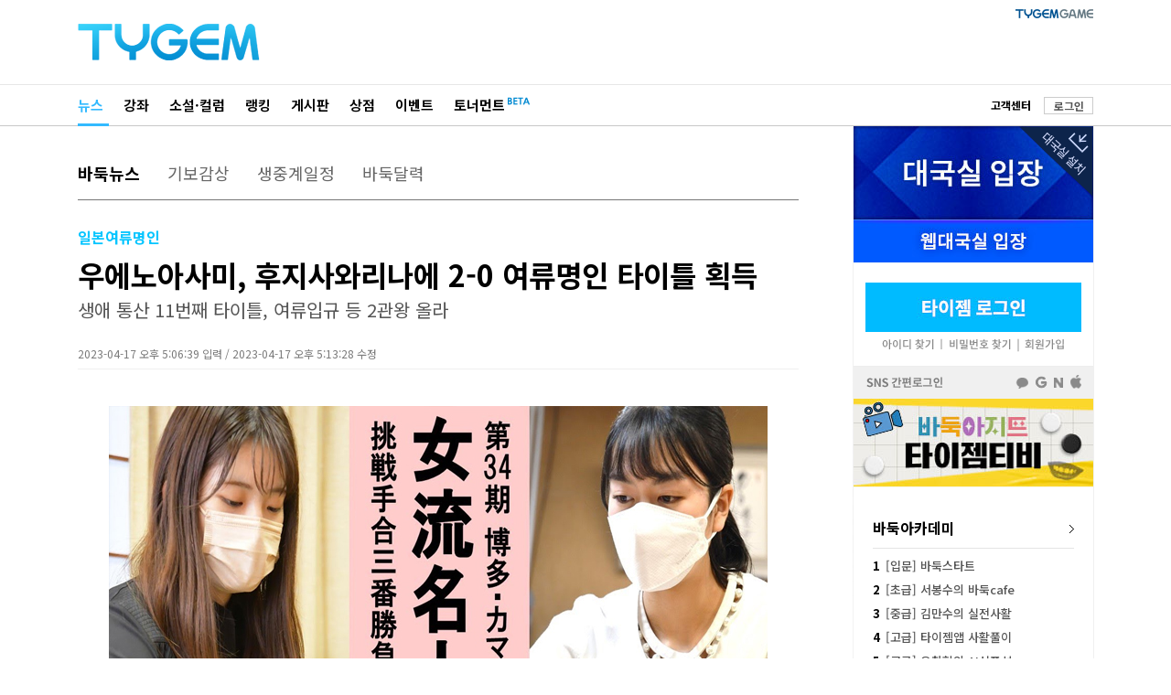

--- FILE ---
content_type: text/html; Charset=euc-kr
request_url: http://news.tygem.com/news/tnews/viewpage.asp?pagec=7&seq=37013&gubun=&igubun=&find=&findword=
body_size: 24693
content:

<!DOCTYPE html>
<html xmlns="http://www.w3.org/1999/xhtml" xml:lang="ko" lang="ko">
<head>
<!-- 2025.05.22 ADD: HTML charset -->
<meta charset="euc-kr">
<meta http-equiv="X-UA-Compatible" content="IE=edge" />
<meta http-equiv="Content-Type" content="text/html" charset="euc-kr" />
<!-- 2025.05.22 ADD: SEO 필수: 페이지 설명 -->
<!--<meta name="description" content="대한민국 1위 인터넷 바둑사이트! 타이젬! ">-->
<meta name="description" content="도전자 우에노아사미가 여류명인에 올랐다. 17일, 일본기원에서 벌어진 제34기 여류명인전 도전3번기 2국에서 도전자 우에노아사미(21)가 타이틀 보유자 후지사와리나(24)를 229수만에 흑불계승으로 꺾고 종합전적 2-0으로 여류명인 타이틀을 획득했다.">

<!-- 2025.05.22 ADD: Open Graph 메타태그 (페이스북/구글/카카오 등 공유 시) -->
<meta property="og:type" content="article" />
<meta property="og:title" content="우에노아사미, 후지사와리나에 2-0 여류명인 타이틀 획득" />
<meta property="og:description" content="도전자 우에노아사미가 여류명인에 올랐다. 17일, 일본기원에서 벌어진 제34기 여류명인전 도전3번기 2국에서 도전자 우에노아사미(21)가 타이틀 보유자 후지사와리나(24)를 229수만에 흑불계승으로 꺾고 종합전적 2-0으로 여류명인 타이틀을 획득했다." />
<meta property="og:url" content="https://news.tygem.com/news/tnews/viewpage.asp?seq=37013" />
<meta property="og:image" content="https://file.tygem.com/updata/pro/20234/17019zdbgtf560.jpg" />

<!-- 2025.05.22 ADD: Twitter Card  -->
<meta name="twitter:card" content="summary_large_image" />
<meta name="twitter:title" content="우에노아사미, 후지사와리나에 2-0 여류명인 타이틀 획득" />
<meta name="twitter:description" content="도전자 우에노아사미가 여류명인에 올랐다. 17일, 일본기원에서 벌어진 제34기 여류명인전 도전3번기 2국에서 도전자 우에노아사미(21)가 타이틀 보유자 후지사와리나(24)를 229수만에 흑불계승으로 꺾고 종합전적 2-0으로 여류명인 타이틀을 획득했다." />
<meta name="twitter:image" content="https://file.tygem.com/updata/pro/20234/17019zdbgtf560.jpg" />
<meta name="twitter:url" content="https://www.tygem.com/"/>
<meta name="apple-mobile-web-app-title" content="TYGEM - 우에노아사미, 후지사와리나에 2-0 여류명인 타이틀 획득" />
<title>타이젬 뉴스 - 우에노아사미, 후지사와리나에 2-0 여류명인 타이틀 획득</title>

<link rel="shortcut icon" type="image/x-icon" href="/favicon.png?1" />
<!-- 2025.06.19 ADD: news.tygem.com -->
<link rel="canonical" href="https://news.tygem.com/news/tnews/viewpage.asp?seq=37013" />
<!-- 2025.06.16 ADD: news.tygem.com -->
<link rel="alternate" media="only screen and (max-width: 640px)" href="https://m.tygem.com/news/news_view.html?seq=37013" />
<link rel="stylesheet" href="//img.tygem.com/2019/css/sub/2019sub_style.css" type="text/css">

<script type="text/javascript" src="//service.tygem.com/js/jquery-lastest.js"></script>
<!-- 2025.05.22 ADD: Structured Data (Google News용 JSON-LD) -->
<script type="application/ld+json">
{
	"@context": "https://schema.org",
	"@type": "NewsArticle",
	"mainEntityOfPage": {
		"@type": "WebPage",
		"@id": "https://news.tygem.com/news/tnews/viewpage.asp?seq=37013"
	},
	"headline": "우에노아사미, 후지사와리나에 2-0 여류명인 타이틀 획득",
	"image": [
		"https://file.tygem.com/updata/pro/20234/17019zdbgtf560.jpg"
	],
	"datePublished": "2023-04-17T17:06:39+09:00",
	"dateModified": "2023-04-17T17:13:28+09:00",
	"author": {
		"@type": "Organization",
		"name": "타이젬"
	},
	"publisher": {
		"@type": "Organization",
		"name": "타이젬",
		"logo": {
			"@type": "ImageObject",
			"url": "https://news.tygem.com/logo.png"
		}
	},
	"description": "도전자 우에노아사미가 여류명인에 올랐다. 17일, 일본기원에서 벌어진 제34기 여류명인전 도전3번기 2국에서 도전자 우에노아사미(21)가 타이틀 보유자 후지사와리나(24)를 229수만에 흑불계승으로 꺾고 종합전적 2-0으로 여류명인 타이틀을 획득했다."
}
</script>
<script type="text/javascript">
function openwindow (url,wtitle,xsize,ysize) {
	var x,y, windowsize;
	x = Math.round ((screen.width - xsize)/2);
	y = Math.round ((screen.height - ysize)/2);

	windowsize = 'left='+x+',top='+y+',width=' + xsize + ', height=' + ysize + ',toolbar=0,location=0,directories=0,status=0,menubar=0,scrollbars=0,resizable=0';
	open_window = window.open(url, wtitle, windowsize );

	if(open_window != null) open_window.focus();
	if(open_window.opener == null ) open_window.opener = window;
}

function goTwitter(msg,url) {
	var href = "http://twitter.com/home?status=" + encodeURIComponent(msg) + " " + encodeURIComponent(url);
	var a = window.open(href, 'twitter', 'menubar=no,toolbar=no,resizable=yes,scrollbars=yes,height=300,width=600');
	if ( a ) {
		a.focus();
	}
}

function goFaceBook(msg,url) {
	var href = "http://www.facebook.com/sharer.php?s=100&p[url]=" + encodeURIComponent(url) + "&p[title]=" + encodeURIComponent(msg);
	var a = window.open(href, 'facebook', 'menubar=no,toolbar=no,resizable=yes,scrollbars=yes,height=300,width=600');
	if ( a ) {
		a.focus();
	}
}
</script>
</head>
<body>
<!--상단 타이젬로고+PC방접속-->
<div id="subC_Top">
	<div class="sT_wrap">
		<div class="sT_logo">
			<h1><a href="//www.tygem.com/main.php"><img src="//img.tygem.com/2019/img/main/main_tylogo.png" alt="타이젬(TYGEM)"/></a></h1>
		</div>
		<!--2019.07 변경-->
		<div class="sT_pc">
			<ul class="sTop_pc">
				<li><a href="//www.tygem.com/service/tygemgame/main.php"><img src="//img.tygem.com/2019/img/main/tygamelogo.jpg" alt="타이젬게임"/></a></li>
				<!-- <li><a href="https://comic.tygem.com/" target="_blank"><img src="//img.tygem.com/2019/img/main/toonlogo.jpg" alt="타이젬만화"/></a></li> -->
				<!--<li><a href="http://tygemedu.com/" target="_blank"><img src="//img.tygem.com/2019/img/main/tyedulogo.jpg" alt="타이젬에듀"/></a></li>-->
			</ul>
			<div class="clear"></div>
		</div>
		<!--2019.07 변경 끝-->
	</div>
</div>
<!--상단 gnb-->
<div id="subC_Top_gnb">
	<div class="sTg_wrap">
		<div class="sTg_con">
			<ul class="sTg_con_mmenu">
				<li class="mmenu_state"><a href="http://news.tygem.com/news/tnews/">뉴스</a></li>
				<li><a href="//www.tygem.com/lecture/main.php">강좌</a></li>
				<li><a href="//www.tygem.com/column/main.php">소설&middot;컬럼</a></li>
				<li><a href="//www.tygem.com/rank/main.php">랭킹</a></li>
				<li><a href="http://www.tygem.com/board/main.php">게시판</a></li>
				<li><a href="//www.tygem.com/shop/main.php">상점</a></li>
				<!-- <li><a href="//www.tygem.com/service/promote/main.php">이벤트&middot;대회</a></li> -->
				<li><a href="//www.tygem.com/service/promote/main.php">이벤트</a></li>
				<li>
					<p class="tournament_txt_s"><a href="//tournament.tygem.com/">토너먼트</a></p>
					<p class="tournament_icon_s"><img src="//img.tygem.com/2019/img/main/tournament_beta.png"></p>
				</li>
			</ul>
			</ul>
		</div>
		<div class="sTg_side">
			<ul class="sTg_side_menu">
				<li class="mt2"><a href="http://board.tygem.com/help/support/"><span class="tbk tbold">고객센터</span></a></li>

				<li class="sTg_side_menubtn"><span><a href="https://www.tygem.com/Vmember/login.asp?gourl="%2Fnews%2Ftnews%2Fviewpage%2Easp" id="login1" class="tybtn700_type4 btn_1gr12_default1" role="button">로그인</a></span></li>

			</ul>
		</div>
		<div class="clear"></div>
	</div>
</div>
<!--컨텐츠 시작-->
<div id="subC_Con">
	<div class="sC_wrap">
		<!--컨텐츠메인 영역-->
		<div class="sC_contents">
			<div class="sC_Menu1area">
				<ul class="sC_Menu1">
					<li class="sC_Menu1_viewstate"><a href="./">바둑뉴스</a></li>
					<li><a href="http://news.tygem.com/news/tnews/gibo.asp">기보감상</a></li>
					<li><a href="http://news.tygem.com/news/tnews/live.asp">생중계일정</a></li>
					<li><a href="https://www.tygem.com/service/calendar/main.php">바둑달력</a></li>
				</ul>
			</div>
			<div class="sC_viewTarea">
				<p class="sC_viewsT1">일본여류명인</p>
				<p class="sC_viewT">우에노아사미, 후지사와리나에 2-0 여류명인 타이틀 획득</p>
				<p class="sC_viewsT2">생애 통산 11번째 타이틀, 여류입규 등 2관왕 올라</p>
				<p class="sC_viewexT">2023-04-17 오후 5:06:39 입력 / 2023-04-17 오후 5:13:28 수정</p>
			</div>
			<div class="sC_viewarea">
				<div class="sC_view">
					<p style="text-align:center"><span style="font-size:14px"><span style="color:#3498db"><img alt="" src="http://file.tygem.com/updata/ckimages/20234/17035juhybbbr.jpg" style="height:460px; width:720px" /></span></span></p>

<p style="text-align:center"><span style="font-size:14px"><span style="color:#3498db">▲일본 여류명인전 도전2국 일본기원 유튜브 채널 생중계&nbsp;썸네일. [사진=일본기원]</span></span></p>

<p style="text-align:justify">&nbsp;</p>

<p style="text-align:justify">&nbsp;</p>

<p style="text-align:justify"><span style="font-size:16px">도전자 우에노아사미가 여류명인에 올랐다. 17일, 일본기원에서 벌어진 제34기 여류명인전 도전3번기 2국에서 도전자 우에노아사미(21)가 타이틀 보유자 후지사와리나(24)를 229수만에 흑불계승으로 꺾고 종합전적 2-0으로 여류명인 타이틀을 획득했다.</span></p>

<p style="text-align:justify">&nbsp;</p>

<p style="text-align:justify"><span style="font-size:16px">이날 대국에서 초반 4귀를 차지한 흑번의 우에노아사미는 실리를 앞세워 중반 이후까지 미세한 우세를 이어갔다. 실리 부족을 느낌 후지사와리나가 우상귀에 뛰어들어&nbsp;귀를 차지하면서 승부는 요동치는 듯했으나 흑이 우변 실리를 굳히고 중앙 백집이 깨지면서 격차가 벌어지기 시작했다. </span></p>

<p style="text-align:justify">&nbsp;</p>

<p style="text-align:justify"><span style="font-size:16px">이후 후지사와리나의 반격이 있었지만 우에노아사미는 우세한 국면을 잘 지켜냈고, 160여 수를 넘어서면서 AI는 승부 예측에서 90% 이상 흑 승리를 예측했다.&nbsp;</span></p>

<p style="text-align:justify">&nbsp;</p>

<p style="text-align:justify"><span style="font-size:16px">현재 일본 여자기전은 우에노아사미가 여류명인, 여류입규으로 2관왕에 올랐으며, 후지사와리나 여류본인방, 나카무라스미레 여류기성, 뉴에이코 선흥배여류최강전, 고니시카즈코 테이케이배여류레전드 등이 각각 타이틀을 보유하고 있다.&nbsp;</span></p>

<p style="text-align:justify">&nbsp;</p>

<p style="text-align:justify"><span style="font-size:16px">우에노아사미는 지난 2월, 나카무라스미레에게 여류기성 타이틀을 뺴앗긴 이후 다시 한번 타이틀 획득의 성과를 올렸다. 우에노아사미는 개인 통산 11번째 우승을 차지하며 우승상금은 700만엔(한화 약6880만원)을 차지했다.</span></p>

<p>&nbsp;</p>

<p>&nbsp;</p>

<p style="text-align:center"><span style="font-size:14px"><span style="color:#3498db"><img alt="" src="http://file.tygem.com/updata/ckimages/20234/17158zdbgtf.jpg" style="height:460px; width:720px" /></span></span></p>

<p style="text-align:center"><span style="font-size:14px"><span style="color:#3498db">▲개인 통산 11번째 우승을 달성한 우에노아사미. [사진=일본기원]</span></span></p>

<p style="text-align:center">&nbsp;</p>

<p style="text-align:center">&nbsp;</p>

<p style="text-align:center"><span style="font-size:14px"><span style="color:#3498db"><img alt="" src="http://file.tygem.com/updata/ckimages/20234/1712gtrx nz.jpg" style="height:460px; width:720px" /></span></span></p>

<p style="text-align:center"><span style="font-size:14px"><span style="color:#3498db">▲일본 여류명인 타이틀 6연패에 실패한 후지사와리나. [사진=일본기원]</span></span></p>

<p>&nbsp;</p>

<p>&nbsp;</p>

<p style="text-align:center"><span style="font-size:14px"><span style="color:#3498db"><img alt="" src="http://file.tygem.com/updata/ckimages/20234/17118nbvrw.jpg" style="height:460px; width:720px" /></span></span></p>

<p style="text-align:center"><span style="font-size:14px"><span style="color:#3498db">▲일본 여류명인전 도전2국 우에노아시미(좌)와 후지사와리나의 대국 모습. [사진=일본기원]</span></span></p>

				</div>
				<div class="sC_writer">TYGEM / 김경동</div>
			</div>
			<div class="sC_viewToolarea">
				<ul class="sC_Vsns">
					<li><a href="javascript:goTwitter('우에노아사미, 후지사와리나에 2-0 여류명인 타이틀 획득', 'http://news.tygem.com/news/tnews/viewpage.asp?seq=37013')"><img src="http://img.tygem.com/2019/img/common/icon_twitter.jpg"/></a></li>
					<li><a href="javascript:goFaceBook('우에노아사미, 후지사와리나에 2-0 여류명인 타이틀 획득', 'http://news.tygem.com/news/tnews/viewpage.asp?seq=37013')"><img src="http://img.tygem.com/2019/img/common/icon_facebook.jpg"/></a></li>
				</ul>

				<ul class="sC_Vtool">

					<li><span><a href="view.asp?seq=37014&pagec=7&gubun=" id="pre" class="tybtn700_type7 btn_1gr12_default1" role="button">이전</a></span></li>

					<li><span><a href="view.asp?seq=37012&pagec=7&gubun=" id="next" class="tybtn700_type7 btn_1gr12_default1" role="button">다음</a></span></li>

					<li><span><a href="./?gubun=&pagec=7&find=&findword=" id="list" class="tybtn700_type7 btn_1gr12_default1" role="button">목록</a></span></li>
				</ul>
				<div class="clear"></div>
			</div>
			<!--구글광고-->
			<div class="sC_viewadarea">
<!--
				<div style="float:left;width:300px;padding-right:3px;"><script src='http://ad.ad4989.co.kr/cgi-bin/PelicanC.dll?impr?pageid=03pN&out=script'></script></div>
				<div style="float:left;width:300px"><script src='http://ad.ad4989.co.kr/cgi-bin/PelicanC.dll?impr?pageid=03pO&out=script'></script></div>
				<p><img src="http://img.tygem.com/2019/img/etc/262x268_ban.jpg"/><img src="http://img.tygem.com/2019/img/etc/262x268_ban.jpg"/><img src="http://img.tygem.com/2019/img/etc/262x268_ban.jpg"/></p>
-->
				<p style="width:786px;height:268px;">
					
<script async src="https://pagead2.googlesyndication.com/pagead/js/adsbygoogle.js"></script>
<!-- 타이젬리뉴얼_뉴스_VIEW하단 -->
<ins class="adsbygoogle" style="display:inline-block;width:728px;height:250px" data-ad-client="ca-pub-2273022908937955" data-ad-slot="9551155452"></ins>
<script> (adsbygoogle = window.adsbygoogle || []).push({});</script>

				</p>
			</div>
			<script>
			function view_tail(tailsort){
				$.post("./tail/", {"seq":37013,"tailsort":tailsort}, function(data){
					$("#tail_area").html(data);
				});
			}

			view_tail();
			</script>
			<div id="tail_area"></div>
			<div class="sC_viewNewsarea">
				<p class="sC_vNewst">관련기사</p>
				<ul>

				</ul>
			</div>
		</div>
		<!--컨텐츠오른쪽 영역-->
		
		<script type="text/javascript" src="/pub/js/protocolcheck.js"></script>
		<script type="text/javascript">
		function f_GameStart(){
			window.protocolCheck('tygemrun:1000UUsk', function () {
				alert("타이젬바둑이 설치되지 않았습니다.\n설치 후 다시 시도해주세요");
			});
		}

		function f_GameDownload() {
			window.location.href = "//download.tygem.com/down_korea/service/setup/TygemBadukSetup.exe";
		}

		function f_Login() {
			window.location.href = "https://www.tygem.com/login.php?gotourl=" + document.location.href;
		}

		function f_Register() {
			window.location.href = "https://www.tygem.com/member/join_step1_clause.php";
		}
		</script>
		<div class="sC_side">
			<!--대국실-->
			<div class="scT_start">
				<div class="sC_enter01box">
					<button type="button" onclick="f_GameStart();"><p>대국실 입장</p></button>
					<button type="button" onclick="f_GameDownload();" class="sc_download sc_triangle"><p>대국실 다운로드</p></button>
				</div>
				<div class="sC_enter02box">
					<button type="button" onclick="window.open('http://web.tygem.com/');"><p>웹대국실 입장</p></button>
				</div>
			</div> 
			<!--대국실 끝-->

			<!--로그인-->
			<div class="sC_log2area">
				<div class="sC_loginbtnbox">
					<button type="button" onclick="f_Login();"><p>타이젬 로그인</p></button>
					<div class="sc_loginsubbtnbox">
						<button type="button" onclick="javascript:openwindow('https://www.tygem.com/member/member_findid.php', 'member_find', 560, 500);"><p>아이디 찾기</p></button>
						<button type="button" onclick="javascript:openwindow('https://www.tygem.com/member/member_findpwd.php', 'member_find', 560, 500);"><p>비밀번호 찾기</p></button>
						<button type="button" onclick="f_Register();"><p>회원가입</p></button>
					</div>
				</div>
				<div class="sC_snsloginbox" onclick="f_Login();">
					<p>SNS 간편로그인</p>
				</div>
			</div>
			<!--로그인 끝-->

			<!-- 2025.12.01 UPDATE
			<div><iframe src="https://www.facebook.com/plugins/page.php?href=https%3A%2F%2Fwww.facebook.com%2Fgotygem&tabs=timeline&width=262&height=360&small_header=true&adapt_container_width=true&hide_cover=true&show_facepile=false&appId=335688186841844" width="262" height="360" title="facebook_frame" style="border:none;overflow:hidden" scrolling="no" frameborder="0" allowTransparency="true">페이스북</iframe></div>
			-->
			<div>
			<p><a href="https://www.youtube.com/@tygemtv" target="_blank" onclick="setNewsRightBannerTag();"><img src="//img.tygem.com/2019/img/news/sub_bannerTV.jpg"></a></p>
			</div>
			<div class="sC_side_con">
				<div class="sC_txt1area">
					<p class="sC_tit1 mb12">
						<a href="https://www.youtube.com/@tygemtv" target="_blank" onclick="setNewsRightLectureTag ('tygemtv');">바둑아카데미<img src="//img.tygem.com/2019/img/common/go_arr.jpg" class="fright mt5"></a>
					</p>
					<ul class="sCtxt1_list">
						<li><a href="https://youtube.com/playlist?list=PL29ndhKVvaRoMKSrDckANn1Kf0lp8nP4X&si=Xi_4Ls5Myiapsesy" target="_blank" onclick="setNewsRightLectureTag ('Xi_4Ls5Myiapsesy');"><span class="sC_txtbold">1</span>[입문] 바둑스타트</a></li>
						<li><a href="https://youtube.com/playlist?list=PL29ndhKVvaRqbnLh_zN0ZQbP8U54nVFp-&si=U_tZXi3220hoLk_c" target="_blank" onclick="setNewsRightLectureTag ('U_tZXi3220hoLk_c');"><span class="sC_txtbold">2</span>[초급] 서봉수의 바둑cafe</a></li>
						<li><a href="https://youtube.com/playlist?list=PL29ndhKVvaRohsc-RgLRCWPqGCX5yxhdC&si=14gE4SigfQk7tqV-" target="_blank" onclick="setNewsRightLectureTag ('14gE4SigfQk7tqV');"><span class="sC_txtbold">3</span>[중급] 김만수의 실전사활</a></li>
						<li><a href="https://youtube.com/playlist?list=PL29ndhKVvaRo6G7IehR82yo7ZS8eL8MQS&si=dw9Qqe0QubgXzGmD" target="_blank" onclick="setNewsRightLectureTag ('dw9Qqe0QubgXzGmD');"><span class="sC_txtbold">4</span>[고급] 타이젬앱 사활풀이</a></li>
						<li><a href="https://youtube.com/playlist?list=PL29ndhKVvaRpX-ok2GTUnRX67Bb8C4mto&si=n73o6khhR-Se9C3Q" target="_blank" onclick="setNewsRightLectureTag ('n73o6khhR-Se9C3Q');"><span class="sC_txtbold">5</span>[고급] 유창혁의 AI신포석</a></li>
					</ul>
				</div>
			</div>
			<!--인기뉴스-->
			<div class="sC_side_con">
				<div class="sC_txt1area">
					<div class="sC_tit2area">
						<p class="sC_tit2">인기뉴스</p>
						<p class="sC_tit2_sl_on"><a href="javascript:right_News('readnum')">조회순</a></p>
						<p class="sC_tit2_sr"><a href="javascript:right_News('tailcnt')">댓글순</a></p>
					</div>
					<div id="rigth_new_area">
						<ul class="sCtxt1_list">
							<li><a href="#"><span class="sC_txtbold">1</span>조회순 인기뉴스 인기뉴스</a></li>
							<li><a href="#"><span class="sC_txtbold">2</span>조회순 인기뉴스 인기</a></li>
							<li><a href="#"><span class="sC_txtbold">3</span>조회순 인기뉴스 인기뉴스 인기</a></li>
							<li><a href="#"><span class="sC_txtbold">4</span>조회순 인기뉴스 인기뉴스 인기뉴스</a></li>
							<li><a href="#"><span class="sC_txtbold">5</span>조회순 인기뉴스 인기뉴스</a></li>
						</ul>
					</div>
				</div>
			</div>
			<script>
			// 2025.12.01 ADD
			function setNewsRightBannerTag(){
				
				gtag('event', 'click_event', {
					'event_category': 'NEWS_BANNER_RIGHT',
					'event_label' : 'NEWS_BANNER_CLICK_좌측',
				});
			}

			function setNewsRightLectureTag (tmpValue) {
				
				gtag('event', 'click_event', {
					'event_category': 'NEWS_BANNER_RIGHT',
					'event_label' : 'NEWS_BANNER_CLICK_좌측강좌',
					'value' : tmpValue,
				});
			}


			function right_News(viewgubun){
				if(viewgubun == "readnum"){
					$(".sC_tit2_sl").attr("class","sC_tit2_sl_on");
					$(".sC_tit2_sr_on").attr("class","sC_tit2_sr");
				}
				else if(viewgubun == "tailcnt"){
					$(".sC_tit2_sl_on").attr("class","sC_tit2_sl");
					$(".sC_tit2_sr").attr("class","sC_tit2_sr_on");
				}
				
				$.post("//news.tygem.com/news/tnews/right_news.asp", {"viewgubun":viewgubun}, function(data){
					$("#rigth_new_area").html(data);
				});
			}

			right_News('readnum');

			</script>
			<!--262x268배너-->
			<div class="sC_side_ban">
				<div class="sC_bannerarea">
				<!-- 타이젬리뉴얼_뉴스_오른쪽 -->

					<ins class="adsbygoogle" style="display:inline-block;width:262px;height:268px" data-ad-client="ca-pub-2273022908937955" data-ad-slot="2633007824"></ins>
					<script>(adsbygoogle = window.adsbygoogle || []).push({});</script>

				</div>
			</div>
		</div>
		<div class="clear"></div>

	</div>
</div>
<script type="text/javascript" src="/news/tnews/js/logininfo.js"></script>
<script type="text/javascript">
$(function(){

});
</script>
<!--하단-->
<div id="sfooter">
    <div class="sfooter_wrap">
        <div class="sfooter_info1area">
            <p class="stylogo"><a href="//bit.ly/3hAxXne" target="_blank"><img src="//img.tygem.com/2019/img/common/ty.png" alt="(주)컴투스타이젬"></a></p>
            <div class="stxtinfoarea">
                <ul class="stxtinfo1">
                    <li><a href="http://www.com2ustygem.com/" target="_blank">회사소개</a></li>
                    <li><a href="http://www.com2ustygem.com/?vl=contact" target="_blank">광고소개</a></li>
                    <li><a href="http://www.com2ustygem.com/?vl=contact" target="_blank">제휴소개</a></li>
                    <li><a href="http://www.com2ustygem.com/?vl=recruit" target="_blank">인재채용</a></li>
                    <li><a href="http://board.tygem.com/help/customer/agreement.asp">이용약관</a></li>
                    <li><a href="http://board.tygem.com/help/customer/personal.asp">개인정보처리방침</a></li>
                    <li><a href="http://board.tygem.com/help/customer/youthprotection.asp">청소년보호정책</a></li>
                </ul>
                <p class="pt3">(주)컴투스타이젬&nbsp&nbsp&nbsp 대표이사:이승기&nbsp&nbsp&nbsp 사업자등록번호:211-86-95324&nbsp&nbsp&nbsp <a href="http://www.ftc.go.kr/bizCommPop.do?wrkr_no=2118695324" target="_blank"><img src="//img.tygem.com/2019/img/common/business_info.jpg" alt="사업자정보확인"/></a></p>
                <p>서울 서초구 강남대로 315 파이낸셜뉴스빌딩 4층 </p>
                <p>제호: 타이젬&nbsp&nbsp&nbsp 등록번호: 서울 아04168&nbsp&nbsp&nbsp 등록(발행) 일자: 2016.10.4</p>
                <p>발행인: 이승기&nbsp&nbsp&nbsp 편집인: 정연주&nbsp&nbsp&nbsp 청소년보호책임자: 장성계</p>
                <p>전화: 1661-9699 (상담시간:10:00-18:00)&nbsp&nbsp&nbsp FAX : 070-7159-2001&nbsp&nbsp&nbsp <a href="mailto:help@tygem.com"><img src="//img.tygem.com/2019/img/common/email_info.jpg" alt="이메일보내기"/></a></p>
                <p class="scopy">COPYRIGHTⓒ Com2uS TYGEM Corporation ALL RIGHTS RESERVED.</p>
            </div>
            <!-- 2025.12.03 삭제 -->
            <!-- <p class="sub_ai_am"><img src="//img.tygem.com/2019/img/common/ty_ai_am.png" alt="2019 인공지능대상 수상"></p> -->
        </div>
        <div class="sfooter_info2area">
            <ul class="snation">
                <li><a href="http://www.toyo-igo.com/" target="_blank"><img src="//img.tygem.com/2019/img/common/ft_jp.jpg" alt="타이젬 일본"/></a></li>
                <li><a href="http://www.eweiqi.com/" target="_blank"><img src="//img.tygem.com/2019/img/common/ft_cn.jpg" alt="타이젬 중국"/></a></li>
                <li><a href="http://www.tygemgo.com/" target="_blank"><img src="//img.tygem.com/2019/img/common/ft_usa.jpg" alt="타이젬 미국"/></a></li>
                <li><a href="http://www.9star.com.tw/html/index.html"><img src="//img.tygem.com/2019/img/common/ft_tai.jpg" alt="타이젬 대만"/></a></li>
            </ul>
            <!-- 2025.12.03 삭제 -->
            <!-- <p><img src="//img.tygem.com/2019/img/common/game_info2024ver.jpg" alt="타이젬바둑"/></p> -->
            <!-- 2025.12.03 추가 -->
            <p><img src="//img.tygem.com/2019/img/common/ty_ai_am.png" alt="2019 인공지능대상 수상" style="margin-top:5px"></p>
        </div>
        <div class="clear"></div>
    </div>
    <!-- 2025.12.03 추가 -->
    <div class="sfooter_ginfo_wrap">
        <p><img src="//img.tygem.com/2019/img/common/tygame_info_ver25dec.jpg" alt="등급분류"></p>
    </div>
</div>
<script async src="https://www.googletagmanager.com/gtag/js?id=UA-44743967-1"></script>
<script>
window.dataLayer = window.dataLayer || [];
function gtag(){dataLayer.push(arguments);}
gtag('js', new Date());

gtag('config', 'UA-44743967-1');
</script>

</body>
</html>


--- FILE ---
content_type: text/html; charset=utf-8
request_url: https://www.google.com/recaptcha/api2/aframe
body_size: 268
content:
<!DOCTYPE HTML><html><head><meta http-equiv="content-type" content="text/html; charset=UTF-8"></head><body><script nonce="O_nAPx_Ravu53NeZUFMcOA">/** Anti-fraud and anti-abuse applications only. See google.com/recaptcha */ try{var clients={'sodar':'https://pagead2.googlesyndication.com/pagead/sodar?'};window.addEventListener("message",function(a){try{if(a.source===window.parent){var b=JSON.parse(a.data);var c=clients[b['id']];if(c){var d=document.createElement('img');d.src=c+b['params']+'&rc='+(localStorage.getItem("rc::a")?sessionStorage.getItem("rc::b"):"");window.document.body.appendChild(d);sessionStorage.setItem("rc::e",parseInt(sessionStorage.getItem("rc::e")||0)+1);localStorage.setItem("rc::h",'1768745659010');}}}catch(b){}});window.parent.postMessage("_grecaptcha_ready", "*");}catch(b){}</script></body></html>

--- FILE ---
content_type: text/css
request_url: http://img.tygem.com/2019/css/sub/rank_ver2.css
body_size: 9763
content:
@charset "utf-8";

/*2019.05.생성*/

/*프로랭킹 top10*/
.sC_rankPlayerarea{width: 788px; margin-top: 18px;}

/*설명박스*/
.sC_rankbox{width: 718px; height: 48px; padding: 30px 34px; border: 1px solid #dadada;}
.sC_rankbox ul li{float: left;}
.sC_rankbox ul li:first-child{text-align: left; font-size: 16px; font-weight: 700; color: #000; padding:16px 34px 16px 0; border-right: 1px solid #ccc;}
.sC_rankbox ul li:nth-child(2){font-size: 14.4px; line-height: 1.3em; color:#444; padding: 6px 0 0 22px;}

/*월간/포인트 best3인*/
.sC_rankMPlayerarea{width: 786px; height: 200px; border: 1px solid #f0f0f0; margin-top: 18px; margin-bottom: 12px;}
.sC_rankMPlayerarea li{float: left; width: 261px; height: 200px; border-right:1px solid #f0f0f0; text-align: center; font-size: 16px;}
.sC_rankMPlayerarea li:nth-child(3){width: 262px !important; border-right: 0px !important;}
.rankMP{padding: 20px 0 12px;}
.rankMP > img{height: 18px; width: auto}
.rankMP,.rankMP a{font-weight: 700; color:#000}
/*.MPlayerphotoarea{overflow: hidden; width: 84px; height: 84px; margin: 0 auto; border-radius: 86px; border: 1px solid #dadada}*/
.MPlayerphotoarea{position: relative; overflow: hidden; width: 84px; height: 84px; margin: 0 auto; border-radius: 86px; border: 1px solid #dadada}
.MPlayerphotoarea img{position: absolute; top:50%; left: 50%; transform: translate(-50%, -50%)}

/*랭킹 안내문구*/
.sC_ranknotice{margin-top: 8px; margin-right: 20px; font-size: 12px !important; color:#a1a1a1;}

/*monthlybtn*/
.monbtn{display:block; padding:3px 4px 4px; font-weight:400 !important; text-align:center; cursor:pointer; -webkit-box-sizing:border-box; box-sizing:border-box; border: 1px solid #ccc;}
.monbtn:active,.monbtn:focus,.monbtn:hover{text-decoration:none; background-color:#fff; color:#313131; font-weight:700 !important}
.monbtn_default{color:#7a7a7a !important; font-size:12px !important; background-color:#fff}

/*best3인*/
.sC_rankPbest{width: 788px; height:128px; border-bottom: 1px solid #f0f0f0; overflow: hidden; margin-bottom: 24px !important}
.sC_rPlayer1{width: 394px;}
.sC_rPlayer1 li{float: left; text-align: center; font-size: 20px; font-weight: 700}
.rankP{padding: 50px 30px; font-weight: 700 !important}
.rankP a{font-weight: 700 !important; color:#000}
.sC_rPlayer1 > li:nth-of-type(1).rankP{color: #05c5ff !important}
.Playerphotoarea{position: relative; width: 100px; height: 128px; overflow: hidden;}
.Pphotoframe{position: absolute; overflow: hidden; background: url('//img.tygem.com/2019/img/rank/rankframe.png') no-repeat; width:100px; height: 128px; top: 0; left:0; z-index: 2; overflow: hidden}
.pphoto{position: absolute; top: 0; left:0; overflow: hidden; width:100px; height: 128px;}
.sC_rplayer2{width: 378px; margin-left: 16px;}
.rscore{font-size: 16px; color:#000; margin-top: 36px}
.rscoremove li{float: left; font-size: 16px; color:#000; margin-right: 40px;}
.rank_upB{color: #ff0037; background: url('//img.tygem.com/2019/img/rank/upB_red.png') no-repeat left 8px; padding-left: 12px;}
.rank_downB{color: #003bff; background: url('//img.tygem.com/2019/img/rank/downB_blue.png') no-repeat left 10px; padding-left: 12px;}

/*프로랭킹T*/
.pT_typearea{width: 381px; float: left;}
.pT_typeareabb{border-bottom: 1px solid #f0f0f0; padding: 16px 0}
.pT_typearea li.pT_typeareabb > table.tyT_type4 tr td:nth-child(1){font-weight: 700}

/*2019.05.03 월간랭킹팝업 스타일 추가*/
#rank_poparea{width:560px; height: 700px; margin: 0 auto; background-color: #fff;}
#rank_popTop{position: relative; margin: 0 auto; width: 100%; height: 70px; border-bottom: 1px solid #dadada; background: #fff}
.popTlg{position: absolute; top: 36px; left:22px;}
.pop_Txt1{position: absolute; top: 29px; left:101px; font-size:20px; color:#000; font-weight: 700}
.pop_close{position: absolute; top:0; right: 0}

#rank_popConarea{width: 100%; height: 600px; margin: 0 auto; overflow-y: scroll; background: #fff}
.rank_popCon{height: 100%; margin: 20px 24px; text-align: justify; word-break: break-all;}
.rpopCon_txt1{font-size: 13px; line-height: 1.4em; margin-bottom: 16px;}
.rpopCon_txt2{font-size: 15px; font-weight: 700; color: #000; margin-bottom: 10px;}
.rpopCon_txt3{font-size: 13px; font-weight: 700; color: #555;}
.rpopCon_box{border: 1px solid #dadada; width: 100%; height: 124px; margin: 0 auto; }
.rpopCon_box ul{margin-top: 16px;margin-left: 38px;}
.rpopCon_box ul li{float: left; text-align: center; margin-right:9px;}
.rpopCon_boxt1{font-size: 18px; font-weight: 700; color:#000; padding-top: 32px}
.rpopCon_boxt2{font-size: 24px; font-weight: 800; color:#555; padding-top: 30px}
.rpopCon_boxt3{font-size: 11px; line-height: 2.2em; font-weight: 700; color:#fff}
.rpopCon_boxt4{font-size: 13px; font-weight: 700; color:#fff}
.rpopCon_boxr{width: 86px; height: 86px; border-radius: 86%; font-size: 13px;}
.rpop_bgc1{background-color: #5bc8ff; border: 3px solid #3cc0ff;}
.rpop_bgc2{background-color: #1270ba; border: 3px solid #10609b;}
.rpop_bgc3{background-color: #2ccad6; border: 3px solid #19acbc;}
.rpop_stxt{background: url('https://img.tygem.com/2019/img/common/exlist1.png') no-repeat left 6px; font-size: 13px; line-height: 1.4em; text-align: justify; word-break: break-all; padding-left: 6px;}
.rpop_sbox{padding: 2px 6px 3px; background-color: #fff; border: 2px solid #3cc0ff; color:#3cc0ff; font-weight: 700; font-size: 11px; margin-right: 6px}

/*팝업표*/
.rpopT{border-collapse:collapse; width:100%; margin: 0 auto; border-bottom: 1px solid #dadada; border-top: 1px solid #dadada;}
.rpopT tr th{height: 36px; text-align: center; font-size: 12px; border-bottom: 1px solid #5a5a5a}
.rpopT tr td{font-size: 13px; height: 34px; color:#000; text-align: center; /*border-left 추가(2019.12.30)*/border-left: 1px solid #dadada}
.rpopT tr td:first-child{border-left: 0px !important}

/*팝업 버튼추가 2019.09.06*/
.rank_nt_btn{display:inline-block; float: right; padding:2px 4px 3px; font-weight:400 !important; text-align:center; cursor:pointer; -webkit-box-sizing:border-box; box-sizing:border-box; border: 1px solid #ccc; font-size:12px !important;}
.rank_nt_btn:active,.rank_nt_btn:focus,.rank_nt_btn:hover{text-decoration:none; background-color:#fff; color:#313131; font-weight:700 !important}
.rank_nt_btn_default{color:#7a7a7a !important; font-size:12px !important; background-color:#fff}

/*스크롤디자인*/
.pop_scrollbar::-webkit-scrollbar-track
{
	-webkit-box-shadow: inset 0 0 6px rgba(0,0,0,0.3);
	background-color: #F5F5F5;
}

.pop_scrollbar::-webkit-scrollbar
{
	width: 10px;
	background-color: #F5F5F5;
}

.pop_scrollbar::-webkit-scrollbar-thumb
{
	background-color: #b5b5b5;
	
	background-image: -webkit-gradient(linear, 0 0, 0 100%,
	                   color-stop(.5, rgba(255, 255, 255, .2)),
					   color-stop(.5, transparent), to(transparent));
}

.tyT_type3 tr td img {height: 18px; width: auto}
.tyT_type3 tr td.tyT_txt4 img{height: 15px !important; vertical-align: top; padding-top: 1px}

/*2025.06.17 - 9줄 랭킹(한국,글로벌)페이지+팝업*/
.tier_ring{width: 86px !important; height: 86px !important; box-sizing: border-box; border: 4px solid transparent; border-radius: 50%; background-origin: border-box; background-clip: content-box, border-box;}
.tier_e{background-image: linear-gradient(#fff, #fff), linear-gradient(to right, #55ff29 0%, #005300 100%);}
.tier_p{background-image: linear-gradient(#fff, #fff), linear-gradient(to right, #36d0ff 0%, #010988 100%);}
.tier_g{background-image: linear-gradient(#fff, #fff), linear-gradient(to right, #fff100 0%, #f2ab00 100%);}
.tier_s{background-image: linear-gradient(#fff, #fff), linear-gradient(to right, #c9c9c9 0%, #6b6b6b 100%);}
.tier_b{background-image: linear-gradient(#fff, #fff), linear-gradient(to right, #f4b57c 0%, #6a3100 100%);}
.tyT_myrank{border-collapse:collapse; width:788px; margin: 0 auto}
.tyT_myrank tr td{font-size: 14px; height: 44px; color:#000; text-align: center; word-break: break-all; font-family:"Noto Sans KR", sans-serif; background-color: #ffeaea; border-bottom: 1px solid #ffc5c9; line-height: 1.2em}
.tyT_myrank tr td:nth-child(2){text-align: left !important}
.tyT_myrank tr td img{width: auto; height: 18px !important}
.tyT_rank01bb{border-bottom: 1px solid #d9d9d9}
.tyT_rank01bb > table.tyT_type3 tr td{font-size: 14px; height:46px !important; color:#000; text-align: center; word-break: break-all; font-family:"Noto Sans KR", sans-serif; border-bottom: 1px solid #f0f0f0; line-height: 1.2em}
.tyT_rank01bb > table.tyT_type3 tr:nth-last-of-type(1) td{border-bottom: unset}
.r_rate{font-size: 12px; color:#6f6f6f; text-align: center;}
.tyT_myrank tr td.r_tier img, .r_tier > img{width: auto !important; height: 12px !important; margin-top: 3px}
.r_tiername{text-align: left !important; padding-left: 6px}
#nine_rank_poparea{width:560px; height: 490px; background-color: #fff;}
#nine_rank_popConarea{width: 100%; height: 420px; margin: 0 auto; background-color: #fff}
.nine_rpopT{border-collapse:collapse; width:100%; margin: 0 auto; border-bottom: 1px solid #dadada; border-top: 1px solid #dadada;}
.nine_rpopT tr th{height: 36px; text-align: center; font-size: 12px; border-bottom: 1px solid #5a5a5a}
.nine_rpopT tr td{font-size: 13px; height: 34px; color:#000; text-align: center; background:#f1f8fb; }
.nine_rpopT tr td:nth-of-type(1){text-align: right; padding-right: 6px}
.nine_rpopT tr td:nth-of-type(2){text-align: left; border-right: 1px solid #dadada;}
.nine_rpopT tr td:nth-of-type(3){background: unset; }

/*2025.08.21 - 프로랭킹 추가*/
.tyT_rankimg img{width: auto; height: 18px;}
.search_rank > td{background: #fff2cf}

--- FILE ---
content_type: text/css
request_url: http://img.tygem.com/2019/css/sub/etc_ver2.css
body_size: 51267
content:
@charset "utf-8";

/*2019.05 생성*/
.fapm_Cont,.fap_cont{width: 788px; float: left;}
.faptit1{font-size: 16px; color:#000; font-weight: 700;}
.faptit2, .faptit2 > span{font-size: 15px; color:#000; font-weight: 700;}
.faptit3{font-size: 15px; color:#000;}
.faptit4{font-size: 14px; color:#000;}
.faptit5{font-size: 14px; color:#555;}
.faptit6{font-size: 14px; color:#7a7a7a;}
.faptit7{color:#33baff !important;}
.faptit8{font-size: 13px; color:#a1a1a1;}
.faptit9{color:#ff0037 !important;}
.fap_bt1{border-top: 1px solid #dadada}
.fap_bb1{border-bottom: 1px solid #dadada}

/*20230521 내아이템-아이템이전 버튼추가*/
.mif_item_tit{width:788px; height:32px; float:left; position:relative; border-bottom:1px solid #000}
.mif_item_tit_txt1{position:absolute; top:0; left:0; text-align:left; font-weight:700; color:#000; font-size:15px; }
.mif_item_tit_txt2{position:absolute; top:0; right:0;}

/*자주묻는 질문*/
.faq_categorybox{width: 185px; float: left; margin-bottom: 16px;}
.faq_catewidebox{width: 788px; float: left; margin-bottom: 16px;}
.faq_category{display:block; padding:20px 0px; font-weight:400; text-align:center; cursor:pointer; -webkit-box-sizing:border-box; box-sizing:border-box; color:#000; font-size:16px; background-color:#ddd}
.faq_category:active,.faq_category:focus,.faq_category:hover{background-color: #d0d0d0; font-weight:700}
.faq_catewide{background-color:#f9f9f9 !important; border: 1px solid #ddd !important; font-weight: 700 !important}
.faq_arr{width:628px;}
.faq_arr li{float: left; background: url('//img.tygem.com/2019/img/common/go_arr2.png') no-repeat right 4px; padding-right: 12px; margin-right: 24px; margin-bottom: 8px}
.faq_arr li,.faq_arr li a{font-size: 13px; color:#313131; text-align: left;}
.faq_arr li a:hover{text-decoration: underline}
.faq_searcharea{width: 368px; margin-top: 18px; padding:38px 210px; border: 1px solid #ededed; background-color: #fbfbfb}
.faq_searchbox{width: 364px; height: 26px; border: 1px solid #dadada; text-align: left; background-color: #fff}
.faq_searchbox input{width:323px; height: 22px; background-color:#fff; font-size:12px; color:#5a5a5a; padding:2px 8px;}
.faqT1{border-collapse:collapse; width:748px; margin-left:20px; }
.faqT1 tr td{height: 32px; text-align: left; word-break: break-all;}
.faqT1_best,.faqT1_best a{font-size: 14px; font-weight: 700; color:#000}
.faqT1_best a:hover{color:#05c5ff;}
.faqT1 tr td,.faqT1 tr td a{font-size: 15px; color:#000; }
.faqT1 tr td a:hover{font-weight: 700;}
.faq_new{font-size: 11px; font-weight: 700; padding: 1px 3px; background-color: #05c5ff; color:#fff; margin-left: 8px;}
.faq_exlist1{margin-left: 36px; height: 20px; padding: 4px 0;}
.faq_exlist1 li,.faq_exlist1 li a{float: left; font-size: 15px; color: #000; width:164px; margin-right:12px;font-weight: 700}
.faq_exlist1 li a:hover{color:#05c5ff !important;}
.faq_exlist1_state,.faq_exlist1_state a{color:#05c5ff !important;}
.faq_help{width: 786px; height: 97px; border: 1px solid #ededed; }
.faq_help li{float:left; margin-top: 20px;}
.help_img{width: 37px; padding: 12px 20px 0 30px;}
.help_txt{text-align: left; padding-top: 18px; width: 306px;}
.help_txt1{color:#313131; font-size: 13px; }
.help_txt2{color:#000; font-weight: 700; font-size: 15px; padding-left: 12px;}
.help_txt2:hover{text-decoration: underline}
/*2019.09.10-추가*/
.faq_category_s{display:block; padding:9px 0px 8px; font-weight:400; text-align:center; cursor:pointer; -webkit-box-sizing:border-box; box-sizing:border-box; color:#000; font-size:15px; line-height: 1.4em;  background-color:#ddd}
.ph_infolist1{border: 1px solid #dadada; width: 738px; margin: 0 auto;}
.ph_infolist1 li:first-child{border-bottom: 1px solid #dadada; background-color: #f9f9f9; text-align: center}
.ph_infolist1 li:nth-child(2){height: 130px}
.ph_infolist2{float: left; width: 353px; border: 1px solid #dadada; margin-left: 16px}
.ph_infolist2 li{text-align: center;}
.ph_infolist2 li:first-child{border-bottom: 1px solid #dadada; background-color: #f9f9f9; text-align: center}
.ph_infolist2 li:nth-child(2){text-align: center; font-size: 13px; color: #555; padding-bottom: 12px}
.ph_infolist3{display: inline-block; float: left; width: 123px; padding-top: 14px; text-align: center; font-size: 13px; color: #555;}
.ph_b{border: 1px solid #e6e6e6}


/*1:1문의*/
.psn_listtit1{color:#ff0037 !important; font-size: 12px !important;}
.psn_listtit2{color:#003bff !important; font-size: 12px !important;}
.psn_listtit3{color:#127000 !important; font-size: 12px !important;}
.psn_btn1area{float: left; width: 788px; margin-top: 10px}



/*아카데미회원제 약관*/
.st_aca_tyterm_makeTtit3{font-size: 18px !important; text-align: center !important; font-weight: 700 !important; padding-top: 30px; padding-bottom: 30px; background-color: #f5f5f5}
.st_aca_tyterm_scroll{overflow-y: scroll; width:708px; height: 180px; padding: 50px 40px 0;}
.st_aca_tyterm_scroll p{font-size: 13px; color: #000; line-height: 1.4em; word-break: break-all !important;text-align: left}
/*약관*/
.tytermarea{margin: 0 auto; width:788px; border: 1px solid #dadada;}
.tyrefundterm_scroll{overflow-y: scroll; width:708px; height: 140px; padding: 50px 40px 0;}
.tyterm_scroll{overflow-y: scroll; width:708px; height: 600px; padding: 50px 40px 0;}
.tyrefundterm_scroll p,.tyterm_scroll p{font-size: 15px; color: #000; line-height: 1.4em; word-break: break-all !important;text-align: left}
.tyterm_makeTtit1{font-weight: 700; color: #1272be !important; line-height: 2.2em !important}
.tyterm_makeTtit2{color:#3399CC; line-height: 1.8em !important;}
.tyterm_makeTtit3{font-size: 18px !important; text-align: center !important; font-weight: 700 !important; padding-top: 50px; padding-bottom: 30px; background-color: #f5f5f5}
.tyterm_makeTtit4{color: #7a7a7a !important;}
.tyterm_makeTtit5{font-size: 12px !important; padding-left: 18px; color: #7a7a7a !important; margin-bottom: 3px;}
.tyterm_makeTtit6{font-weight: 700;}
.tyterm_makeTtit7{font-weight: 700; line-height: 1.6em !important}
.tyterm_makeTtit8{font-size: 18px !important; text-align: center !important; font-weight: 700 !important; padding-top: 30px; padding-bottom: 30px; background-color: #f5f5f5}
.tyterm_btn1area{float: left; width: 788px; text-align: right}
.tytermbox{width: 698px; padding:25px 0 25px; background-color: #fafafa; margin-top: 60px}
.tytermbox p{font-size: 12px !important; text-align: center !important; line-height: 1.6em  !important}
.tytermT{border-collapse:collapse; width:600px; margin-left:48px; border:1px solid #dadada}
.tytermT tr th{height: 32px;  background-color: #fafafa; text-align: center; border-bottom: 1px solid #dadada; font-size: 13px; color: #000; border-right: 1px solid #dadada}
.tytermT tr td{height: 38px; text-align: center; font-size: 13px; color: #000; border-right: 1px solid #f0f0f0; border-bottom: 1px solid #dadada}
/*시간제+예측대국*/
.cus_timearea{width: 786px; border: 1px solid #dadada; position: relative;}
.cus_timeimg{position: absolute; top:34px; right: -14px;}
.cus_playimg{position: absolute; bottom:10px; right: 26px;}
.cus_itime1{background: url(//img.tygem.com/2019/img/etc/icon_time1.jpg) no-repeat left top; padding-left: 22px; padding-bottom: 2px;}
.cus_itime2{background: url(//img.tygem.com/2019/img/etc/icon_time2.jpg) no-repeat left top; padding-left: 22px; padding-bottom: 2px;}
.idset_on{background-color: #1270ba}
.time_msgbox1{width: 716px; margin-top: 30px; background-color: #f6f6f6; padding:46px 0}
.time_msgbox1 p{text-align: center; line-height: 1.4em; font-size: 14px; color:#000;}
.time_msgbox2{width: 716px; margin-top: 30px; background-color: #f6f6f6; padding:26px 0}
.time_msgbox3{width: 716px;margin-left: 36px; margin-top: 30px; background-color: #f6f6f6; padding:26px 0}
.timeid{width: 200px; height: 30px; border-top: 1px solid #dadada; border-bottom: 1px solid #dadada; border-left: 1px solid #dadada; text-align: center}
.timeT1{border-collapse:collapse; width: 788px;}
.timeT1bg{background-color: #f4f4f4;}
.timeT1 tr td{font-size: 13px; color:#000;}
.timeT2{width: 782px; border-collapse:collapse;}
.timeT2 tr td{border-right: 1px solid #dadada; cursor:pointer; width: 30px;}
.timeT2 tr td:first-child{text-align: center; font-size: 13px; color:#000; cursor: default !important; width: 62px; background-color: #f1f1f1}
.timeT2list{padding-top: 10px; height: 26px}
.timeT2list li{float: left; width: 30px; text-align: center; font-size: 13px; color:#555;}
.timeT2list li:nth-child(25){margin-left: 6px; width: 16px}
.cus_playtit{width: 788px; background-color: #e9e9e9; padding: 17px 0; margin-top: 40px; text-align: center; font-size: 15px; color: #000; float: left}
.cus_resulttit{width: 788px; background-color: #33baff; padding: 17px 0; margin-top: 40px; text-align: center; font-size: 16px; color:#fff !important; font-weight: 700; float: left}
.cus_dot{background: url(//img.tygem.com/2019/img/common/exlist1.png) no-repeat left 6px; padding-right: 8px;}



/*내정보*/
.myinfobox1{float: left; width:383px; height: 198px; box-sizing: border-box; border: 1px solid #dadada; padding: 25px 22px 16px; }
.myinfobox2{float: left; width:742px; border: 1px solid #dadada; padding: 25px 22px 0px;}
.myinfobox3{float: left; width: 246px; height: 110px; padding: 3px 0;}
.myinfobox4{float: left; width:742px; border: 1px solid #dadada; padding: 0px 22px;}
.myinfobox5{float: left; position: relative; width: 369px; height: 110px; padding: 3px 0;}
.myinfobox6{float: left; position: relative; width: 369px; height: 140px; padding: 3px 0;}
.myinfobox7{float: left; width: 369px; padding: 3px 0 0; font-size: 14px;}
.mif_pay3ing1{width: 369px; height: 30px;}
.mif_pay3ing2{width: 347px; height: 30px; margin-left: 22px;}
.mif_pay3ing1 li,.mif_pay3ing2 li{float: left; font-size: 14px; text-align: left; }
.mif_pay3ing1 li:first-child,.mif_pay3ing2 li:first-child{width: 90px; font-weight: 700}
.mif_pay3cancle{width: 66px; display: inline-block; margin-left: 6px}
.mif_helpbtn{position: absolute; top:2px; left: 84px; width: 16px; height: 16px; text-align: center; border: 1px solid #dadada; z-index: 2}
.mif_helpbtn a{font-size: 14px; font-weight: 700; color: #555; text-align: center; z-index: 2}
.mif_helptxtarea{position: absolute; top:2px; left:101px; background-color: #f9f9f9; border: 1px solid #dadada; width: 180px; padding: 12px 18px; font-size: 12px; color:#555; line-height: 1.4em; z-index: 3;}
.mif_word{margin: 1px 0 0 22px; }
.mif_word p,.mif_word p span{color:#313131 !important; font-size: 13px; line-height: 1.6em}
.mif_paycharge{position: absolute; width: 110px; top:0px; right: 0px;} 
.mif_paycharge2{position: absolute; width: 110px; top:0px; right: 22px;} 
.mifbox_br{border-right: 1px solid #dadada} 
.mif_list1{height: 100px; }
.mif_list1 li{margin-bottom: 3px; margin-left: 36px;}
.mif_list2{width: 337px; height: 30px;}
.mif_list2 ul li{float: left; padding:8px 0 7px; font-size: 13px; text-align: center; border-top: 1px solid #e4e4e4; border-left: 1px solid #e4e4e4; border-bottom: 1px solid #e4e4e4; width: 111px; background-color: #fafafa}
.mif_list2 ul li:nth-child(3){border-right: 1px solid #e4e4e4 !important}
.mif_list2 ul li,.mif_list2 ul li a{color:#555} 
.mif_list2 ul li a:hover{font-weight: 700}
/*.mif_list3*/
.mif_list4{width:312px; margin: 0 auto}
.mif_list4 li{float: left; text-align: left; }
.mif_list4 li:first-child{width: 90px; }
.mif_list4 li input{width:204px; height: 22px; background-color:#fff; font-size:13px; color:#5a5a5a; padding:4px 8px; border: 1px solid #dadada}
.mif_list5 li{float: left}
.mif_list6{width: 337px; height: 30px;}
.mif_list6 ul li{float: left; padding:8px 0 7px; font-size: 12px; text-align: center; border-top: 1px solid #e4e4e4; border-left: 1px solid #e4e4e4; border-bottom: 1px solid #e4e4e4; background-color: #fafafa}
.mif_list6 ul li:first-child{width: 167px}
.mif_list6 ul li:nth-child(2){width: 167px; border-right: 1px solid #e4e4e4 !important}
.mif_list6 ul li,.mif_list6 ul li a{color:#555} 
.mif_list6 ul li a:hover{font-weight: 700}
.mif_list7{width: 788px;}
.mif_list7 li{float: left;border-bottom: 1px solid #dadada; border-right: 1px solid #dadada; height: 30px;}
.mif_list8 li{margin-bottom:8px;}
.mif_list9{height: 124px;}
.mif_list9 li{margin-bottom: 3px; margin-left: 36px;}
/*230519 추가*/
.mif_list10{width: 337px; height: 30px;}
.mif_list10 ul li{float: left;font-size: 13px;text-align: center;border-top: 1px solid #e4e4e4;border-left: 1px solid #e4e4e4;border-bottom: 1px solid #e4e4e4;width: 167px;background-color: #fafafa;}
.mif_list10 ul li:nth-child(1){height: 31px;padding: 3px 0;box-sizing: border-box;}
.mif_list10 ul li:nth-child(2){padding: 7px 0 8px;border-right: 1px solid #e4e4e4 !important}
.mif_list10 ul li,.mif_list10 ul li a{color:#555} 
.mif_list10 ul li a:hover{font-weight: 700 !important}
/*202403013 추가(유료환불)*/
.mif_refundlist{width: 100%; margin: 0 auto;}
.mif_refundlist li{background: url('//img.tygem.com/2019/img/common/exlist1.png') no-repeat left 10px; padding: 4px 0 5px 10px; font-size: 15px; color: #555; margin-right:12px; box-sizing: border-box; height: 24px;}

.myinfoboxT1{border-collapse:collapse; width:381px; border: 1px solid #dadada; height: 198px;}
.myinfoboxT1 tr td{height: 97px; border-bottom: 1px solid #dadada}
.myinfoboxT1 tr td,.myinfoboxT1 tr td a{text-align: center; font-weight: 700 !important; font-size: 15px; color: #000; }
.myinfoboxT1 tr td a:hover{padding-bottom: 1px; border-bottom: 1px solid #000}
.myinfoboxT1 tr td:first-child{border-right: 1px solid #dadada}
.myinfoboxT1 tr td:hover{background-color: #fafafa}

.mif_imgbox1{position: relative; width:160px; height:120px; text-align: center;}
.mif_imgbox1 img{position: absolute; top: 50%; left: 50%; transform: translate(-50%, -50%);}

.mif_tit1,.mif_tit1 a{text-align: left; font-weight: 700 !important; font-size: 15px; color: #000}
.mif_tit2{text-align: left; font-size: 15px; color: #000;}
.mif_tit2 span{color: #000;}
.mif_tit3{text-align: left; font-size: 14px !important; color: #000;}
.mif_tit4{text-align: left; font-weight: 700; font-size: 24px !important; color: #000;}
.mif_tit5{font-size: 13px; color: #717171; font-weight: 700;}
.mif_tit6{color:#1272be !important }
.mif_warning{font-size: 12px; color: #ff0037 !important; }
.mif_notice{font-size: 12x; color: #003bff !important; }
.mif_normal{font-size: 12px; color:#428500 !important;}
.mif_okkk{font-size: 12px;}
.mif_div{background: url(//img.tygem.com/2019/img/common/border_short.jpg) no-repeat 12px 3px; height: 13px; padding-left: 26px; font-weight: 700 !important}
.mchargearea{margin: 3px 22px 0;}
.mif_graarea{border: 1px solid #dadada; background-color: #fafafa; height: 10px; width: 200px; text-align: left; border-radius: 4px; padding-top: 2px;}
.mif_widegraarea{border: 1px solid #dadada; background-color: #fafafa; height: 10px; width: 346px; text-align: left; border-radius: 4px; padding-top: 2px;}

.mifT1{border-collapse:collapse; width:788px;}
.mifT1 tr td{text-align: left; word-break: break-all; padding: 16px 0 16px 26px; font-size: 14px; color:#000; border-bottom: 1px solid #dadada}
.mifT1 tr td:first-child{font-weight: 700; background-color: #eaeaea}
.mifT2{border-collapse:collapse; width:788px;}
.mifT2 tr td{text-align: center; word-break: break-all; padding-bottom:14px;  border-right: 1px solid #dadada; border-bottom: 1px solid #dadada; border-left: 1px solid #dadada}
.mifT3{border-collapse:collapse; width:788px;}
.mifT3 tr td{height: 140px; text-align: center; word-break: break-all; padding-bottom:14px;  border-right: 1px solid #dadada; border-bottom: 1px solid #dadada; border-left: 1px solid #dadada}
.mifT4{border-collapse:collapse; width:788px;}
.mifT4 tr td{text-align: center; word-break: break-all; border-right: 1px solid #dadada; border-bottom: 1px solid #dadada; border-left: 1px solid #dadada;}

.mif_sms{margin: 0 34px; font-size: 13px; color: #000}
.tyT_type1_th{height: 36px; text-align: center!important; font-size: 12px!important; padding: 0px !important}
.miftemarea{width: 100%; height: 80px; position: relative;text-align: center; }
.miftemarea img,.mifavtarea img{position: absolute; top: 50%; left: 50%; transform: translate(-50%, -50%); width:70%}
.miftemtime{position: absolute;top: 6px !important;left: 8px !important; z-index:1;background: url(//img.tygem.com/2019/img/etc/item_time.png) no-repeat; width: 26px; height: 31px;}
.miftemdate{background-color:#ffeaec; margin-top:14px; width:100%; text-align:center; font-size: 12px; color:#000; padding:8px 0; border-top: 1px solid #dadada}
.miftemdate span{font-weight: 700 !important; padding-right:4px}
.mifavtarea{width: 100%; height: 100px; position: relative; text-align: center; }

.mif_avtbox1area{float: left; width: 230px; height: 224px; border-top: 1px solid #000; border-left: 1px solid #dadada; border-right: 1px solid #dadada; border-bottom: 1px solid #dadada}
.mif_avtbox1area > p:nth-child(1){height: 19px !important;}
.mif_avtbox2area{float: left; width: 555px; height: 224px; border-top: 1px solid #000; border-bottom: 1px solid #dadada;border-right: 1px solid #dadada;}
.mif_avtbox2br{border-right: 1px dashed #dadada}
.mif_avtpre1{width: 100%; height: 170px; position: relative; text-align: center; border-top: 1px solid #dadada}
.mif_avtpre1txt{position: absolute; top: 50%; left: 50%; transform: translate(-50%, -50%); z-index: 1}
.mif_avtpre1 img{position: absolute; top: 50%; left: 50%; transform: translate(-50%, -50%); z-index: 2}
.mif_avtpre2{width: 100%; height: 136px; position: relative; text-align: center; border-top: 1px solid #dadada}
.mif_avtpre2txt{position: absolute; top: 50%; left: 50%; transform: translate(-50%, -50%); z-index: 1}
.mif_avtpre2 img{position: absolute; top: 50%; left: 50%; transform: translate(-50%, -50%); z-index: 2}
.mif_avtnow{width: 100%; height: 210px; position: relative; text-align: center; border-top: 1px solid #dadada}
.mif_avtnow img{position: absolute; top: 50%; left: 50%; transform: translate(-50%, -50%); z-index: 2}

.mif_date li{float: left; width: 40px; background-color: #fafafa; padding: 6px 0; border-right: 1px solid #dadada; border-top:1px solid #dadada; border-bottom: 1px solid #dadada}
.mif_date li:first-child{border-left: 1px solid #dadada}
.mif_date li,.mif_date li a{text-align: center; font-size: 12px; color: #7a7a7a}
.mif_date li a:hover{font-weight: 700 !important; color:#5a5a5a !important;}
.mif_date_on,.mif_date_on a{background-color: #dadada !important; font-weight: 700 !important; color:#5a5a5a !important;}

.mifT1_input1{width:324px; height: 22px; background-color:#fff; font-size:13px; color:#5a5a5a; padding:4px 8px; border: 1px solid #dadada}
.mifT1_input2{width:100px; height: 22px; background-color:#fff; font-size:13px; color:#5a5a5a; padding:4px 8px; border:1px solid #dadada }
.mifT1_input3{width:40px; height: 22px; background-color:#fff; font-size:13px; color:#5a5a5a; padding:4px 8px; border: 1px solid #dadada; text-align: center;}
.mifT1_input4{width:150px; height: 22px; background-color:#fff; font-size:13px; color:#5a5a5a; padding:4px 8px; border-top: 1px solid #dadada; border-bottom: 1px solid #dadada; border-left: 1px solid #dadada}
.mif_input5{width:70px; background-color:#fff; font-size:12px; color:#5a5a5a; padding:6px 8px; border:1px solid #dadada; text-align: center}
.mif_input6{width:70px; background-color:#fff; font-size:12px; color:#5a5a5a; padding:6px 8px; border-top:1px solid #dadada; border-bottom:1px solid #dadada; border-left:1px solid #dadada; text-align: center}
.mifT1_input7{width:280px; height: 22px; background-color:#fff; font-size:13px; color:#5a5a5a; padding:4px 8px; border: 1px solid #dadada}
.mifT1_input8{width:272px; height: 22px; background-color:#fff; font-size:13px; color:#5a5a5a; padding:4px 8px; border: 1px solid #dadada}
.mifT1_input9{width:324px; height: 40px; background-color:#fff; font-size:13px; color:#5a5a5a; padding:4px 8px; border: 1px solid #dadada; overflow-y: scroll}
.mifT1_input10{width:540px; min-height:80px; background-color:#fff; font-size:13px; color:#5a5a5a; padding:4px 8px; border: 1px solid #dadada; line-height:17px;}
.mifT1_input11{width:350px; min-height:30px; background-color:#fff; font-size:13px; color:#5a5a5a; padding:4px 8px; border: 1px solid #dadada; line-height:17px; margin-left:18px; margin-top: 10px}

.mifselect1{width: 342px; font-size:14px; color: #5a5a5a; font-weight: 700; height: 32px; text-align: left !important; padding-left: 10px !important; appearance:none; -webkit-appearance:none; background: url(//img.tygem.com/2019/img/common/select_icon.jpg) no-repeat 320px 8px; border: 1px solid #dadada}
.mifselect2{width: 240px; font-size:14px; color: #5a5a5a; font-weight: 700; height: 32px; text-align: left !important; padding-left: 10px !important; appearance:none; -webkit-appearance:none; background: url(//img.tygem.com/2019/img/common/select_icon.jpg) no-repeat 218px 8px; border:1px solid #dadada}
.mifselect3{width: 180px; font-size:14px; color: #5a5a5a; font-weight: 700; height: 32px; text-align: left !important; padding-left: 10px !important; appearance:none; -webkit-appearance:none; background: url(//img.tygem.com/2019/img/common/select_icon.jpg) no-repeat 158px 8px; border:1px solid #dadada}

.btn_mif1{display:block; padding:8px 16px; font-weight:700; text-align:center; cursor:pointer; -webkit-box-sizing:border-box; box-sizing:border-box; font-weight: 700; color: #33b9ff; background-color: #fafafa; font-size:13px;}
.btn_mif1:active,.btn_mif1:focus,.btn_mif1:hover{background-color:#33b9ff; color:#fff}
.btn_mif1_default1{ border: 1px solid #33b9ff;}
.btn_mif1_default2{ border: 1px solid #ccc;}
.btn_mif2{display:inline-block; width: 60px; padding:4px 0 5px; font-weight:700; text-align:center; cursor:pointer; -webkit-box-sizing:border-box; box-sizing:border-box; border: 1px solid #dadada; font-weight: 700; color: #5a5a5a; background-color: #fafafa; font-size:13px;}
.btn_mif2:active,.btn_mif2:focus,.btn_mif2:hover{background-color:#8a8a8a; color: #fafafa;}
.btn_idpwarea{width:280px ; margin: 0 auto;}
.btn_mifarea{width: 606px; margin: 0 auto;}
.btn_mifarea2{width: 483px; margin: 0 auto;}
.btn_refund{display:block; width:100%; padding:8px 0 8px; font-weight:700; text-align:center; cursor:pointer; -webkit-box-sizing:border-box; box-sizing:border-box; border: 1px solid #dadada; font-weight: 700; color: #555; background-color: #fafafa; font-size:13px; }
.btn_refund:active,.btn_refund:focus,.btn_refund:hover{text-decoration:none; background-color:#33b9ff; color:#fff}
.btn_idpw{display:block; width:100%; padding:16px 0 17px; font-weight:700; text-align:center; cursor:pointer; -webkit-box-sizing:border-box; box-sizing:border-box; border: 1px solid #dadada; font-weight: 700; color: #313131; background-color: #ddd; font-size:18px; }
.btn_idpw:active,.btn_idpw:focus,.btn_idpw:hover{text-decoration:none; background-color:#aaa;}
.btn_mif3,.btn_mif4{display:block; width:100%; padding:16px 0 17px; font-weight:700; text-align:center; cursor:pointer; -webkit-box-sizing:border-box; box-sizing:border-box; border: 1px solid #dadada; font-weight: 700; color: #333; background-color: #fafafa; font-size:18px; }
.btn_mif3:active,.btn_mif3:focus,.btn_mif3:hover{text-decoration:none; background-color:#33b9ff; color:#fff}
.btn_mif4:active,.btn_mif4:focus,.btn_mif4:hover{text-decoration:none; background-color:#7a7a7a; color:#fafafa}
.btn_mif5{display:block; width:100%; padding:16px 0 17px; font-weight:700; text-align:center; cursor:pointer; -webkit-box-sizing:border-box; box-sizing:border-box; border: 1px solid #dadada; font-weight: 700; color: #999; background-color: #fafafa; font-size:18px; }
.btn_mif5:active,.btn_mif5:focus,.btn_mif5:hover{text-decoration:none; background-color:#7a7a7a; color:#fafafa}
.btn_mif6{display:block; padding:7px 12px 8px; font-weight:700; text-align:center; cursor:pointer; -webkit-box-sizing:border-box; box-sizing:border-box; font-weight: 700; color: #555; background-color: #fafafa; font-size:13px;}
.btn_mif6:active,.btn_mif6:focus,.btn_mif6:hover{background-color:#888; color:#fff}
.btn_mif7{display:inline-block; width:100%; padding:16px 0 17px; font-weight:700; text-align:center; cursor:pointer; -webkit-box-sizing:border-box; box-sizing:border-box; border: 2px solid #33b9ff; font-weight: 700; color: #33b9ff; background-color: #fff; font-size:18px;}
.btn_mif7:active,.btn_mif7:focus,.btn_mif7:hover{text-decoration:none; background-color: #33b9ff; color: #fff}
.btn_avt_default{color:#33b9ff; font-size:12px; background-color:#fafafa}
.btn_mifpay1{display:inline-block; padding:6px 18px 6px; font-weight:700; text-align:center; cursor:pointer; -webkit-box-sizing:border-box; box-sizing:border-box; font-weight: 700; color:#fff; background-color: #5bc8ff; font-size:13px; border: 1px solid #33baff; line-height: 1.3em;}
.btn_mifpay1:active,.btn_mifpay1:focus,.btn_mifpay1:hover{background-color:#33baff;}
.btn_mifpay2{display:inline-block; padding:6px 18px 6px; font-weight:700; text-align:center; cursor:pointer; -webkit-box-sizing:border-box; box-sizing:border-box; font-weight: 700; color:#fff; background-color: #0f70bc; font-size:13px; border: 1px solid #01579b; line-height: 1.3em;}
.btn_mifpay2:active,.btn_mifpay2:focus,.btn_mifpay2:hover{background-color:#01579b;}

/*온라인 단급증발급 btn추가*/
.btn_dan{display:inline-block; width:106px; padding:2px 0; font-size:11px; font-weight:400; text-align:center; cursor:pointer; -webkit-box-sizing:border-box; box-sizing:border-box; border: 1px solid #ccc}
.btn_dan:active,.btn_dan:focus,.btn_dan:hover{text-decoration:none; color: #fff; background-color: #9a9a9a}
.btn_dan_default{color:#555; background-color:#fff}

.dan_box{width: 716px; margin: 0 auto; background-color: #f6f6f6; padding:26px 0}
.dan_box p{line-height: 1.5em; font-size: 14px; color:#555; text-align: center}

/*단증font*/
@import url('//fonts.googleapis.com/css?family=Nanum+Myeongjo:400,700,800&subset=korean');

.dan_prebox{width: 788px; padding: 86px 0 96px; background-color: #f8f8f8; font-family:'Nanum Myeongjo','나눔명조',Helvetica,serif; color:#000;}
.dan_btnbox1{display: inline-block; width: 70px;}

#dan_wrap{margin: 0 auto; width: 572px; }
#dan_con{position: relative; width: 572px; height: 827px;}
.dan_conframe{position: absolute; top:0; left: 0; z-index: 1}
.dan_content{position: absolute; top:0; left: 0; z-index: 2}
.dan_badge{text-align: center}
.dan_info{position: relative; width:439px; height: 130px; margin: 0 auto;}
.dan_infoframe{position: absolute; z-index: 3; top:40px; left: 0;}
.dan_infoL{float: left; z-index: 4; width: 159px; text-align: right; margin-top: 70px;}
.dan_infoR{float: right; z-index: 5; width: 160px; text-align: left; margin-top: 60px;}
.dan_footer{margin: 0 auto; width: 572px; height: 160px; padding-top: 100px; position: relative; text-align: center;}
.dan_stamp{position: absolute; right: 110px; bottom: 53px;}

.dan_tit1{font-size: 40px; text-align: center; margin:50px 0 10px;}
.dan_tit2{width: 284px; height: 21px; margin: 0 auto;}
.dan_tit3{font-size: 20px; font-family:'Nanum Myeongjo','나눔명조',Helvetica,serif; }
.dan_tit4{font-size: 30px; font-weight: 700; letter-spacing: 8px; margin-top: 30px; margin-left: 6px; font-family:'Nanum Myeongjo','나눔명조',Helvetica,serif; }

.dan_txt1{font-size: 26px; font-weight: 700; font-family:'Nanum Myeongjo','나눔명조',Helvetica,serif; }
.dan_txt2{letter-spacing: 4px; font-family:'Nanum Myeongjo','나눔명조',Helvetica,serif; }
.dan_txt2, .dan_txt3{font-size: 20px; font-weight: 700; line-height: 1.3em; font-family:'Nanum Myeongjo','나눔명조',Helvetica,serif; }
.dan_txt4{font-size: 18px; line-height: 1.6em; margin-top: 44px; font-family:'Nanum Myeongjo','나눔명조',Helvetica,serif; text-align: center}




/*멀티아이디pop*/
#multi_poparea1{width:360px; height: 272px; margin: 0 auto; background-color: #fff;}
.multi_popTop1,.multi_popCon1,.multi_btnarea1{width: 310px; margin: 0 auto;}
.multi_popTop1{padding: 16px 0 15px}
.multi_popCon1{width: 308px; height: 90px; background-color: #f1f1f1; border: 1px solid #dadada}
.multi_btnarea1{padding-top: 20px; margin-left: 96px;}
.multi_popT{border-collapse:collapse; width:308px; margin: 0 auto; border-bottom:1px solid #dadada; border-top: 1px solid #000}
.multi_popT tr td{height: 70px; border-bottom: 1px solid #dadada; text-align: left; padding-left: 18px;}
.multi_popT tr td:first-child{font-size: 14px; font-weight: 700; text-align: center; background-color: #f1f1f1; color: #000; padding-left: 0 !important}
.multi_popT tr td input{width:110px; height: 22px; background-color:#fff; font-size:13px; color:#5a5a5a; padding:4px 8px; border-top: 1px solid #dadada; border-left: 1px solid #dadada; border-bottom: 1px solid #dadada}
.multi_select1 {width: 90px; font-size:13px; color: #5a5a5a; font-weight: 700; height: 32px; text-align: left !important; padding-left: 10px !important; appearance:none; -webkit-appearance:none; background: url(//img.tygem.com/2019/img/common/select_icon.jpg) no-repeat 68px 8px; border: 1px solid #dadada}
.btn_multi1{display:inline-block; width: 70px; padding:7px 0 8px; font-weight:700; text-align:center; cursor:pointer; -webkit-box-sizing:border-box; box-sizing:border-box; font-weight: 700; color: #7a7a7a; background-color: #fafafa; font-size:13px; border: 1px solid #dadada}
.btn_multi1:active,.btn_multi1:focus,.btn_multi1:hover{ color:#33b9ff; border: 1px solid #33b9ff}

#multi_poparea2{position: relative; width:600px; height: 610px; margin: 0 auto; background-color: #fff;}
.multi_pop_close{position: absolute; top:0; right: 0}
.multi_popCon2area{width: 100%; height:610px; margin: 0 auto;}
.multi_popMenu1area{height: 29px; border-bottom: 1px solid #767676; padding-top: 26px;}
.multi_popMenu1{padding-left: 16px}
.multi_popMenu1 li{float: left; margin-right: 36px;}
.multi_popMenu1 li,.multi_popMenu1 li a{color: #313131; font-size: 16px;}
.multi_popMenu1 li a:hover{padding-bottom: 9px; border-bottom: 2px solid #33baff;font-weight: 700; color: #000 !important}
.multi_popMenu1_state,.multi_popMenu1_state a{padding-bottom: 9px; border-bottom: 2px solid #33baff; font-weight: 700 !important; color: #000 !important}
.multi_popMenu1_state a:hover{border-bottom: 0px !important; font-weight: 700; color: #000 !important}
.multi_popCon2box{width: 100%; height: 554px; margin: 0 auto; overflow-y: scroll;}
.multi_popCon2{height: 100%; margin:24px 24px 44px; text-align: center;}

/*멀티아이디pop txt*/
.multi_poptxt1{font-size: 18px; font-weight: 700; text-align: center}
.multi_poptxt2{font-size: 14px; font-weight: 700; width: 60px; text-align: left; }
.multi_poptxt3{position: absolute; top: 29px; left:20px; font-size:18px; color:#000; font-weight: 700}
.multi_warning{font-size: 11px; color: #ff0037 !important; }



/*탈퇴pop*/
#myidout_poparea{width:360px; height: 224px; margin: 0 auto; background-color: #fff;}
.myidout_btnarea{width: 310px; margin: 0 auto; padding-top: 40px; margin-left: 71px;}
.myidout_poptxt1,.myidout_poptxt2{font-size: 14px; font-weight: 700; line-height: 1.5em;}
.myidout_poptxt1{color:#000 !important; padding-top: 30px;}
.myidout_poptxt2{color:#ff0037 !important; padding-top: 18px;}

/*탈퇴사유*/
.idout_chklist li{padding-bottom: 10px;}
.idout_chklist li:last-child{padding-bottom: 0 !important}

/*탈퇴완료*/
.idout_finisht{font-size: 16px; color:#000; font-weight: 700; text-align: center; margin: 120px 0;}

/*선물함pop*/
#mytembox_poparea{width:500px; height: 454px; margin: 0 auto; background-color: #fff;}
.mytembbox{width: 458px; padding: 20px 0; margin: 0 auto; border: 1px solid #dadada; font-size: 14px;}
.mytems_exbox{width:458px; margin: 0 auto; border: 1px solid #dadada}
.mytems_exbox li{padding: 10px 0; font-size: 13px; }
.mytems_exbox li:first-child{background-color: #f9f9f9; border-bottom: 1px solid #dadada}
.mytembox_btnarea{width: 223px; margin: 0 auto; padding-top: 40px; margin-left: 138px;}
.mytembox_poptxt1{font-size: 18px; font-weight: 700; line-height: 1.5em; border-bottom: 1px solid}
.mytembox_poptxt2{padding: 8px 0 30px; font-size: 14px; color: #909090}
.mytembox_poptxt3{color: #7a7a7a; font-weight: 700}
.mytembox_poptxt4{color: #ff0037; font-weight: 700}


/*자동결제해지pop*/
#mypay3_poparea{width:500px; height: 710px; margin: 0 auto; background-color: #fff;}
#mypay3_fns_poparea{width:500px; height: 414px; margin: 0 auto; background-color: #fff;}
.mypay3box1{width: 430px; padding: 20px 0 26px 28px; margin: 0 auto; border: 1px solid #dadada; font-size: 14px; text-align: left}
.mypay3box2{width: 404px; margin: 0 auto; font-size: 13px; background-color: #f5f5f5; padding: 16px 28px; line-height: 1.5em; text-align: justify; word-break: break-all}
.mypay3_poptxt1{font-size: 18px; font-weight: 700; line-height: 1.5em; padding-top: 30px}
.mypay3_poptxt2{padding: 4px 0 30px; font-size: 14px; color: #909090}
.mypay3_poptxt3{font-weight: 700; margin-bottom: 10px}
.mypay3_poptxt4{font-weight: 700; margin-top: 6px}
.mypop_btn1area{text-align: center; margin: 0 auto; padding-top: 40px;}
.mypop_btn1area p{width: 110px; display: inline-block;}

/*20230112 본인인증 추가*/
.mif_selfchk_btn, .mif_selfchk_go_btn{width: 110px; height: 24px; text-align: center; font-size: 13px; color: #000; font-weight: 700; border: 1px solid #e4e4e4; border-radius: 50px; background-color: #ececec; box-sizing: border-box; padding-top: 3px}
.mif_selfchk_go_btn{cursor: pointer; color: #7a7a7a !important; padding-left: 4px !important;}
.mif_selfchk_btn > span{padding: 0 !important}
.mif_selftxt1{font-size: 18px; font-weight: 400; text-align: center; margin: 66px 0}
.mif_selftxt1 span{font-weight: 700}
.mif_selftxt2{font-size: 16px; text-align: center;}
.mif_selftxt3{font-size: 16px; text-align: center; font-weight: 700}
.mif_selftxt4{cursor: pointer; font-size: 15px; text-align: left; font-weight:700; padding-top: 56px; float: left}
.mif_selfbox1{background: #f4f4f4; width: 100%; padding: 60px 0 64px}
.mif_selfbox2{background: #f4f4f4; width: 100%; padding: 16px 0; margin-bottom: 20px;}
.mif_selfbox2 > p{font-size: 14px; text-align: center}
.mif_selfbox3{box-sizing: border-box; border: 1px solid #dedede; width: 100%; height: 134px;}
.mif_selfbox3 > div:nth-child(1){cursor: pointer; width: 50%; box-sizing: border-box; border-right: 1px solid #dedede}
.mif_selfbox3 > div:nth-child(2){cursor: pointer; width: 50%;}
.mif_selfbox3 > div:nth-child(1):hover, .mif_selfbox3 > div:nth-child(2):hover{background-color: #f9f9f9}
.mif_selfbox4{padding: 40px 0 !important}
/*20230112 본인인증 추가 끝*/

/*20230520 아이템이동*/
.mif_item_tit{width:788px; height:32px; float:left; position:relative; border-bottom:1px solid #000}
.mif_item_tit_txt1{position:absolute; top:0; left:0; text-align:left; font-weight:700; color:#000; font-size:15px; }
.mif_item_tit_txt2{position:absolute; top:-6px; right:0;}

.mif_movetem_tab {display: table; table-layout: fixed; width: 788px; margin: 0 0 36px; padding: 0 1px; box-sizing: border-box; overflow: hidden; height: 48px}
.mif_movetem_tab li {display: table-cell; box-sizing: border-box; vertical-align: top;}
.mif_movetem_tab li:first-child {margin-left: 0}
.mif_movetem_tab li a{position: relative; display: block; box-sizing: border-box; height: 100%; margin: 0 -1px; font-weight: 700; color: #555; text-align: center; font-size: 14px; background: #fff; border: 1px solid #dadada; line-height: 54px; font-weight: 700}
.mif_movetem_tab li a:hover, .mif_movetem_tab li.mif_mtem_tab_on a{color: #fff !important; border: 1px solid #33baff !important; background:#33baff;}
.mif_movetem_box1area, .mif_movetem_box5area{float: left; width: 788px; padding-bottom: 80px;}
.mif_movetem_box1area{margin-top: 44px;}
.mif_movetem_box2area{padding-bottom: 50px}
.mif_movetem_box3area{float: left; width: 788px;}
.mif_mtem_txt1{width: 100%; text-align: center; font-size: 18px; color: #000; font-weight: 700; line-height: 2em; padding-bottom: 20px;}
.mif_mtem_txt2{width: 100%; text-align: left; font-size: 12px; color: #a1a1a1; padding-bottom: 14px}
.mif_mtem_txt1 span{color: #b3001d; font-weight: 700}
.mif_mtemT_type1{border-collapse:collapse; width:788px; border-top: 3px solid #000; border-bottom: 1px solid #dadada}
.mif_mtemT_type1 tr th{text-align: center; border-bottom: 1px solid #5a5a5a; color:#555; font-size: 12px; height: 38px;}
.mif_mtemT_type1 tr td{vertical-align: top !important; border-right: 1px solid #bbbbbb; background-color: #eee}
.mif_mtemT_type1 tr td:last-child{border-right-color: rgba(0,0,0,0);}
.mif_mtemT_type1 tr td div.mtem1list div.mtemlist:last-child, .mif_mtemT_type1 tr td:nth-child(1) div.mtem2list div.mtemlist:last-child, .mif_mtemT_type1 tr td:nth-child(1) div.mtem3list div.mtemlist:last-child{border-bottom-color: rgba(0,0,0,0)}
.mif_mtemT_type1 tr td div.mtem2list div.mtemlist ul li:nth-child(2), 
.mif_mtemT_type1 tr td:nth-child(1) div.mtem3list div.mtemlist:nth-child(1) ul li:nth-child(2), 
.mif_mtemT_type1 tr td:nth-child(1) div.mtem3list div.mtemlist:nth-child(2) ul li:nth-child(2), 
.mif_mtemT_type1 tr td:nth-child(2) div.mtem3list div.mtemlist:nth-child(2) ul li:nth-child(2),
.mif_mtemT_type1 tr td:nth-child(2) div.mtem3list div.mtemlist:nth-child(3) ul li:nth-child(2)
{padding-top: 12px !important; line-height: 1.5em !important}
.mif_mtemT_type1 tr td div.mtem3list div.mtemlist ul li:nth-child(2){padding-top: 24px}
.mtemlistarea{width:394px;}
.mtemlistarea:nth-child(2){border-right: 0 !important}
.mtemlist {width:100%;height: 66px;border-bottom: 1px solid #f0f0f0;}
.mtemlist ul{width: 100%; height: 66px}
.mtemlist ul li{float: left; height: 66px; box-sizing: border-box; color: #000; font-size: 14px;}
.mtemlist ul li:nth-child(1), .mtemlist ul li:nth-child(2){background-color:#f7f7f7} 
.mtemlist ul li:nth-child(1){position: relative; width: 86px}
.mtemlist ul li:nth-child(1) img{width: 70px; height: auto; position: absolute; top:50%; right: 4px; transform: translateY(-50%)}
.mtemlist ul li:nth-child(2){text-align: center;width: 88px;border-right: 1px solid #dadada; font-weight: 700 !important; display: flex; justify-content: center; align-items: center}
/*.mtemlist ul li:nth-child(2){text-align: center;width: 88px;border-right: 1px solid #dadada;padding-top: 24px; font-weight: 700 !important}*/
.mtemlist ul li:nth-child(3){text-align: right;width: 100px;padding-right: 7px;padding-top: 24px;}
.mtemlist ul li:nth-child(4){width: 120px; border-left: 1px solid #f0f0f0; position: relative;}
.mtemlist ul li:nth-child(4) input{width: 76px;border: 1px solid #c7c7c7;box-sizing: border-box;padding: 3px 4px 4px;font-size: 14px;color: #b3001d;font-weight: 700;text-align: center;margin-right: 4px;height: 34px;border-radius: 4px;}
.mtemlist ul li:nth-child(4) input::placeholder{color: #a3a3a3}
.mtemlist ul li:nth-child(3), .mtemlist ul li:nth-child(4){background-color:#fff} 
.mtem_input{position: absolute;top:50%;left: 50%;transform: translate(-50%, -50%);width: 94px;}
.mif_mtemT_type2{border-collapse:collapse; width:788px; border-top: 3px solid #000; border-bottom: 1px solid #dadada}
.mif_mtemT_type2 tr th{text-align: center; border-bottom: 1px solid #5a5a5a; color:#555; font-size: 12px; height: 38px;}
.mif_mtemT_type2 tr td{text-align: center; font-size: 14px; color: #000; border-right: 1px solid #bbbbbb; padding: 16px 0;}
.mif_mtemT_type2 tr td:nth-child(1){font-weight: 700;}
.mif_mtemT_type2 tr td:last-child{border-right-color: rgba(0,0,0,0);}
.mif_mtem_stxt1{line-height: 1.8em; color: #666; font-size: 14px; font-weight: 400}
.mif_mtem_stxt2{line-height: 1.8em; color: #000; font-weight: 700}
.mif_mtem_stxt2 span{color:#de0000; font-weight: 700}
.mtem_idlist{width: 528px;}
/*
.mtem_idlist li{float: left; width: 264px; padding: 6px 20px; box-sizing: border-box}
.mif_mitem_id input.log_save_chk[type=checkbox] + label{padding-left: 22px !important; font-size: 14px !important; color: #000 !important; line-height: 1.1em !important;}
*/
.mtem_idlist li{float: left; width: 264px; padding: 6px 30px; box-sizing: border-box; text-align: left;}
.mif_mitem_id input.log_save_chk[type=checkbox] + label{padding-left: 22px !important; font-size: 14px !important; color: #000 !important; line-height: 1.1em !important; display: flex; justify-content: flex-start}
.mtem_btnarea p{cursor: pointer; width: 294px; text-align: center; font-size: 18px; font-weight: 700; color: #fff; padding: 20px 0; margin: 0 auto}
.mif_movetem_btn1{background-color: #f7511a;}
.mif_movetem_btn1:hover{background-color: #e7420b}
.mif_movetem_btn2{background-color: #222;}
.mif_movetem_btn2:hover{background-color: #000}
.mif_mtemT_type4{border-collapse:collapse; width:788px; border-top: 1px solid #f0f0f0; }
.mif_mtemT_type4 tr th{height: 36px; text-align: center; font-size: 12px; border-bottom: 1px solid #5a5a5a}
.mif_mtemT_type4 tr td{padding: 20px 0 18px; text-align: center; color: #000; font-size: 14px; line-height: 1.8em; border-bottom: 1px solid #f0f0f0}
.mif_mtemT_type4 tr td:nth-child(3){text-align: left !important;}
.mif_mtemT_type4 tr td.no_movelist{padding: 36px 0 34px!important; font-weight: 700 !important; color: #000; font-size: 14px; line-height: 1.8em}
/*20230520 아이템이동 끝*/

/*20230526 아이템이동 팝업*/
#mif_movetem_popup{width: 592px; height: 440px; box-sizing: border-box; padding: 22px 36px; overflow: hidden; background: #fff}
#mif_movetem_popup > h1{font-size: 20px; font-weight: 700; color: #6333ff; text-align: center; margin-bottom: 18px;}
#mif_movetem_popup > h2{font-size: 18px; color:#000; text-align: center; margin: 24px 0 14px; font-weight: 400}
.mif_mtem_popupT{border-collapse:collapse; width:520px; border-top: 4px solid #6333ff;}
.mif_mtem_popupT tr th{border-bottom: 1px solid #5a5a5a; color: #555555; font-size: 12px; text-align: center; height: 38px}
.mif_mtem_popupT tr td{border-bottom: 1px solid #bbb; text-align: center; padding: 0 20px; height: 180px; font-size: 14px; color: #000; font-weight: 700}
.mif_mtem_popupT tr td:nth-child(1){border-right: 1px solid #bbb; border-bottom: 1px solid #bbb; text-align: left}
.mif_mtem_p_btnbox{width: 100%; display: flex; justify-content: space-between}
.mif_mtem_p_btnbox p{cursor: pointer; width: 260px; color: #fff; font-weight: 700; font-size: 20px; padding: 24px 0 22px}
.mif_mtem_p_btnbox p:nth-child(1){background-color: #6333ff}
.mif_mtem_p_btnbox p:nth-child(2){background-color: #222}
.mif_mtem_p_btnbox p:nth-child(1):hover{background-color: #5125de}
.mif_mtem_p_btnbox p:nth-child(2):hover{background-color: #000}
/*20230526 아이템이동 팝업 끝*/

/*20230724 아이템이동 팝업 추가(이동완료 안내)*/
/*#mif_movetem_popup_final {width: 500px;height: 280px;box-sizing: border-box;padding: 22px 36px;overflow: hidden;outline: 1px solid;} */
#mif_movetem_popup_final {width: 592px;height: 440px;box-sizing: border-box;padding: 22px 36px;overflow: hidden;}
#mif_movetem_popup_final > h1, #mif_movetem_popup_final > h1 span{font-size: 20px;font-weight: 700;text-align: center;margin: 60px auto 84px;color:#000}
#mif_movetem_popup_final > h1 span{ color: #6333ff;}
.mif_mtem_p_btnbox_final{width: 100%;}
.mif_mtem_p_btnbox_final p{cursor: pointer; width: 100%; color: #fff; font-weight: 700; font-size: 20px; padding: 24px 0 22px} 
.mif_mtem_p_btnbox_final p{background-color: #222}
.mif_mtem_p_btnbox_final p:hover{background-color: #000}
/*추가 끝*/

/*20230821 아이템이동 팝업 추가(이동조건 안내)*/
#mif_movetem_popup{width: 592px; height: 440px; box-sizing: border-box; padding: 22px 36px; overflow: hidden; outline: 1px solid}
#mif_movetem_popup > h1{font-size: 20px; font-weight: 700; color: #6333ff; text-align: center; margin-bottom: 18px;}
.mif_mtem_p_txtbox{border-top: 4px solid #6333ff;}
.mif_mtem_p_txtbox > p{font-size: 18px; color:#000; text-align: center; margin: 24px 0 14px; font-weight: 700; line-height: 1.5em;}
.mif_mtem_p_txtbox > p span{color:#6333ff; font-weight: 700;}
.mif_mtem_p_membox{background: url(//img.tygem.com/2019/img/etc/move_mem.jpg) no-repeat center top; width: 522px; height: 141px; box-sizing: border-box; padding: 0 60px; display: flex; justify-content: space-between; margin: 40px auto 20px}
.mif_mtem_p_mem{width: 126px; height: 130px; cursor: pointer; box-sizing: border-box; padding: 12px;}
.mif_mtem_p_mem:nth-child(3){padding: 12px 0 0 18px !important}
.mif_mtem_p_mem > p{font-size: 18px; font-weight: 800; color:#fff; text-align: left; line-height: 1.1em;}
.mif_mtem_p_mem > p span{font-size: 14px; color: #fff; opacity: 0.6; text-align: left; font-weight: 700}
.mif_mtem_p_mem:hover > p, .mif_mtem_p_mem:hover > p span{opacity: 0.6}
/*추가 끝*/

/*20250701 신규 아이템 추가로 인한 아이템 이동페이지 수정추가*/
.mif_movetem_categorybox{width: 788px; height: 60px; margin-bottom: 26px}
.mif_movetem_category{float: left; width: 620px; height: 60px; display: flex; justify-content: space-between; align-items: center;box-sizing: border-box; border: 1px solid #dadada }
.mif_movetem_category > p{cursor: pointer; display: inline-block; border-right: 1px solid #dadada; padding: 0 26px; height: 18px; font-size: 14px; font-weight: 500; color: #555;}
.mif_movetem_category > p:nth-last-of-type(1){border: unset}
.mif_movetem_category_on, .mif_movetem_category > p:hover{color: #05c5ff !important; font-weight: 700 !important}
.mif_mymovetem_btn{float: right; width: 166px; height: 60px; border: 1px solid #dadada; background: #f8f8f8; box-sizing: border-box}
.mif_mymovetem_btn > p{font-size: 14px; font-weight: 400; color: #888; padding-left: 12px}
.mif_mymovetem_btn > p::after{content: '>'; font-size: 24px; font-weight: 400; padding-left: 40px; transform: scaleX(.4); width: 10px; display: inline-block; vertical-align: bottom}
.mif_mymovetem_btn:hover > p{color: #666 !important;}
.mif_mymovetem_btn:hover{background: #f1f1f1 !important}

/*추가 끝*/

input.idout_chk[type=checkbox] {  
    display: none;  
}

input.idout_chk[type=checkbox] + label{
    display: inline-block;  
    cursor: pointer;  
    position: relative;  
    padding-left: 20px;  
    margin-right: 0px;  
    font-size: 14px;
    font-weight: 400;
    color: #000;
}

input.idout_chk[type=checkbox] + label span {     
    content: "";  
    display: inline-block;  
    width: 15px;  
    height: 15px;  
    position: absolute;  
    left: 0;  
    right: 10px;
    top:1px;
    background:url(//img.tygem.com/2019/img/member/input_chk_small.png) left top no-repeat;
    }

input.idout_chk[type=checkbox]:checked + label span { 
    background:url(//img.tygem.com/2019/img/member/input_chk_small.png) -15px top no-repeat;  

} 

input.mifT1_chk[type=checkbox] {  
    display: none;  
}

input.mifT1_chk[type=checkbox] + label{
    display: inline-block;  
    cursor: pointer;  
    position: relative;  
    padding-left: 20px;  
    margin-right: 0px;  
    font-size: 14px;
    font-weight: 400;
    color: #000;
}

input.mifT1_chk[type=checkbox] + label span {     
    content: "";  
    display: inline-block;  
    width: 15px;  
    height: 15px;  
    position: absolute;  
    top:2px;
    left: 0;  
    right: 10px;
    background:url(//img.tygem.com/2019/img/member/input_chk_small.png) left top no-repeat;
    }

input.mifT1_chk[type=checkbox]:checked + label span { 
    background:url(//img.tygem.com/2019/img/member/input_chk_small.png) -15px top no-repeat;  } 

input.psn_chk[type=checkbox] {  
    display: none;  
}
input.psn_chk[type=checkbox] + label{
    display: inline-block;  
    cursor: pointer;  
    position: relative;  
    padding-left: 18px;  
    margin-right: 0px;  
    color: rgba(250,250,250,0);
    text-indent: -9999px
}
input.psn_chk[type=checkbox] + label span {     
    content: "";  
    display: inline-block;  
    width: 15px;  
    height: 15px;  
    position: absolute;  
    left: 0;  
    right: 10px;
    background:url(//img.tygem.com/2019/img/common/input_conchk.png) left top no-repeat;
    } 
input.psn_chk[type=checkbox]:checked + label span { 
    background:url(//img.tygem.com/2019/img/common/input_conchk.png) -15px top no-repeat;  
} 

input.mif_req_chk[type=checkbox] {  
    display: none;  
}
input.mif_req_chk[type=checkbox] + label{
    display: inline-block;  
    cursor: pointer;  
    position: relative;  
    padding-left: 20px;  
    margin-right: 0px;  
    color: #000;
    font-weight: 400;
    font-size: 14px;
}
input.mif_req_chk[type=checkbox] + label span {     
    content: "";  
    display: inline-block;  
    width: 15px;  
    height: 15px;  
    position: absolute;  
    top:2px;
    left: 0;  
    right: 10px;
    background:url(//img.tygem.com/2019/img/common/input_conchk.png) left top no-repeat;
    } 
input.mif_req_chk[type=checkbox]:checked + label span { 
    background:url(//img.tygem.com/2019/img/common/input_conchk.png) -15px top no-repeat;  
} 

input.mif_refund_chk[type=checkbox] {  
    display: none;  
}
input.mif_refund_chk[type=checkbox] + label{
    display: inline-block;  
    cursor: pointer;  
    position: relative;  
    padding-left: 26px;  
    margin-right: 0px;  
    color:#000;
    font-weight: 700;
    font-size: 16px;
}
input.mif_refund_chk[type=checkbox] + label span {     
    content: "";  
    display: inline-block;  
    width: 15px;  
    height: 15px;  
    position: absolute;  
    top:3px;
    left: 0;  
    right: 10px;
    background:url(//img.tygem.com/2019/img/common/input_conchk.png) left top no-repeat;
    } 
input.mif_refund_chk[type=checkbox]:checked + label span { 
    background:url(//img.tygem.com/2019/img/common/input_conchk.png) -15px top no-repeat;  
} 

/*210820 1개월, 자동결제 시 다음 구매페이지에 체크박스 추가*/
.clearing_buy_text{
    margin-bottom:10px;
}

.clearing_buy_text span{
    font-size: 13px;
    color:#777;
}

input.clearing_buy_chk[type=checkbox] {  
    display: none;  
}
input.clearing_buy_chk[type=checkbox] + label {
    display: inline-block;
    cursor: pointer;
    position: relative;
    padding-left: 26px;
    margin-right: 0px;
    color: #000;
    font-weight: 400;
    font-size: 14px;
    line-height:20px;
}

input.clearing_buy_chk[type=checkbox] + label span {     
    content: "";  
    display: inline-block;  
    width: 15px;  
    height: 15px;  
    position: absolute;  
    top:3px;
    left: 0;  
    right: 10px;
    background:url(//img.tygem.com/2019/img/common/input_conchk.png) left top no-repeat;
} 
input.clearing_buy_chk[type=checkbox]:checked + label span { 
    background:url(//img.tygem.com/2019/img/common/input_conchk.png) -15px top no-repeat;  
} 